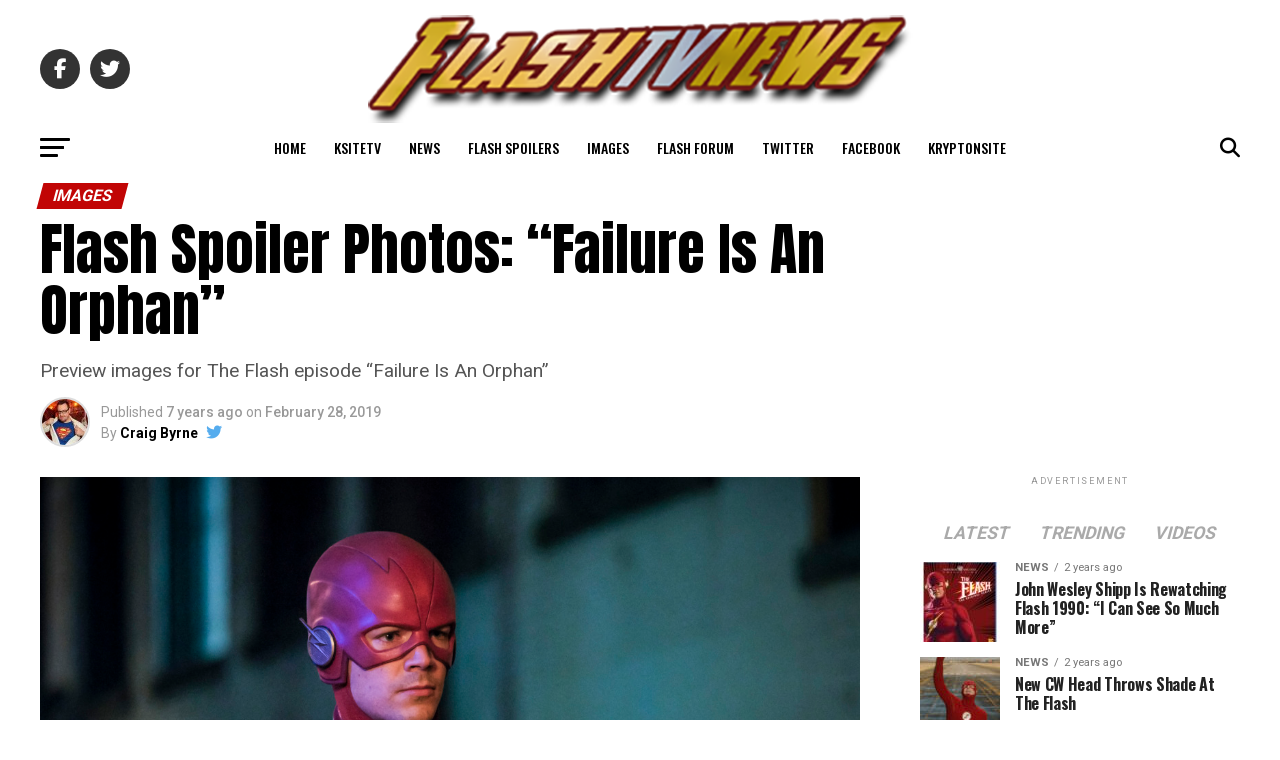

--- FILE ---
content_type: text/html; charset=UTF-8
request_url: https://flashtvnews.com/flash-spoiler-photos-failure-is-an-orphan/32417
body_size: 168584
content:
<!DOCTYPE html>
<html dir="ltr" lang="en-US" prefix="og: https://ogp.me/ns#">
<head>
<meta charset="UTF-8" >
<meta name="viewport" id="viewport" content="width=device-width, initial-scale=1.0, maximum-scale=1.0, minimum-scale=1.0, user-scalable=no" />
<link rel="pingback" href="https://flashtvnews.com/xmlrpc.php" />
<meta property="og:type" content="article" />
					<meta property="og:image" content="https://flashtvnews.com/wp-content/uploads/2019/02/FLA516b_0385b.jpg" />
		<meta name="twitter:image" content="https://flashtvnews.com/wp-content/uploads/2019/02/FLA516b_0385b.jpg" />
	<meta property="og:url" content="https://flashtvnews.com/flash-spoiler-photos-failure-is-an-orphan/32417" />
<meta property="og:title" content="Flash Spoiler Photos: &#8220;Failure Is An Orphan&#8221;" />
<meta property="og:description" content="Preview images for The Flash episode "Failure Is An Orphan"" />
<meta name="twitter:card" content="summary">
<meta name="twitter:url" content="https://flashtvnews.com/flash-spoiler-photos-failure-is-an-orphan/32417">
<meta name="twitter:title" content="Flash Spoiler Photos: &#8220;Failure Is An Orphan&#8221;">
<meta name="twitter:description" content="Preview images for The Flash episode "Failure Is An Orphan"">
<!-- Optimized with WP Meteor v3.4.1 - https://wordpress.org/plugins/wp-meteor/ --><script data-wpmeteor-nooptimize="true" >var _wpmeteor={"gdpr":true,"rdelay":2000,"preload":true,"elementor-animations":true,"elementor-pp":true,"v":"3.4.1","rest_url":"https:\/\/flashtvnews.com\/wp-json\/"};(()=>{try{new MutationObserver(function(){}),new Promise(function(){}),Object.assign({},{}),document.fonts.ready.then(function(){})}catch{s="wpmeteordisable=1",i=document.location.href,i.match(/[?&]wpmeteordisable/)||(o="",i.indexOf("?")==-1?i.indexOf("#")==-1?o=i+"?"+s:o=i.replace("#","?"+s+"#"):i.indexOf("#")==-1?o=i+"&"+s:o=i.replace("#","&"+s+"#"),document.location.href=o)}var s,i,o;})();

</script><script data-wpmeteor-nooptimize="true" >(()=>{var We=()=>Math.round(performance.now())/1e3;var g="addEventListener",de="removeEventListener",u="getAttribute",y="setAttribute",j="removeAttribute",G="hasAttribute",Gt="querySelector",V=Gt+"All",U="appendChild",Q="removeChild",pe="createElement",A="tagName",ze="getOwnPropertyDescriptor",L="prototype",H="__lookupGetter__",ue="__lookupSetter__",m="DOMContentLoaded",E="load",fe="error";var l=window,c=document,_e=c.documentElement,Ye=()=>{},q=console.error;var $e=!0,K=class{constructor(){this.known=[]}init(){let t,n,s=(r,i)=>{if($e&&r&&r.fn&&!r.__wpmeteor){let a=function(o){return c[g](m,d=>{o.call(c,r,d,"jQueryMock")}),this};this.known.push([r,r.fn.ready,r.fn.init.prototype.ready]),r.fn.ready=a,r.fn.init.prototype.ready=a,r.__wpmeteor=!0}return r};window.jQuery||window.$,Object.defineProperty(window,"jQuery",{get(){return t},set(r){t=s(r,"jQuery")}}),Object.defineProperty(window,"$",{get(){return n},set(r){n=s(r,"$")}})}unmock(){this.known.forEach(([t,n,s])=>{t.fn.ready=n,t.fn.init.prototype.ready=s}),$e=!1}};var Ee="fpo:first-interaction",me="fpo:replay-captured-events";var je="fpo:element-loaded",be="fpo:images-loaded",k="fpo:the-end";var J="click",F=window,Qe=F.addEventListener.bind(F),Ke=F.removeEventListener.bind(F),Ae="removeAttribute",ge="getAttribute",Ut="setAttribute",Te=["touchstart","touchmove","touchend","touchcancel","keydown","wheel"],Je=["mouseover","mouseout",J],Bt=["touchstart","touchend","touchcancel","mouseover","mouseout",J],N="data-wpmeteor-";var Se="dispatchEvent",Xe=e=>{let t=new MouseEvent(J,{view:e.view,bubbles:!0,cancelable:!0});return Object.defineProperty(t,"target",{writable:!1,value:e.target}),t},Ge=class{static capture(){let t=!1,n=[],s=r=>{if(r.target&&Se in r.target){if(!r.isTrusted)return;if(r.cancelable&&!Te.includes(r.type))try{r.preventDefault()}catch{}r.stopImmediatePropagation(),r.type===J?n.push(Xe(r)):Bt.includes(r.type)&&n.push(r),r.target[Ut](N+r.type,!0),t||(t=!0,F[Se](new CustomEvent(Ee)))}};F.addEventListener(me,()=>{Je.forEach(a=>Ke(a,s,{passive:!1,capture:!0})),Te.forEach(a=>Ke(a,s,{passive:!0,capture:!0}));let r;for(;r=n.shift();){var i=r.target;i[ge](N+"touchstart")&&i[ge](N+"touchend")&&!i[ge](N+J)?(i[ge](N+"touchmove")||n.push(Xe(r)),i[Ae](N+"touchstart"),i[Ae](N+"touchend")):i[Ae](N+r.type),i[Se](r)}}),Je.forEach(r=>Qe(r,s,{passive:!1,capture:!0})),Te.forEach(r=>Qe(r,s,{passive:!0,capture:!0}))}};var Ze=Ge;var X=class{constructor(){this.l=[]}emit(t,n=null){this.l[t]&&this.l[t].forEach(s=>s(n))}on(t,n){this.l[t]||=[],this.l[t].push(n)}off(t,n){this.l[t]=(this.l[t]||[]).filter(s=>s!==n)}};var w=new X;var he=c[pe]("span");he[y]("id","elementor-device-mode");he[y]("class","elementor-screen-only");var Ct=!1,et=()=>(Ct||c.body[U](he),getComputedStyle(he,":after").content.replace(/"/g,""));var tt=e=>e[u]("class")||"",rt=(e,t)=>e[y]("class",t),nt=()=>{l[g](E,function(){let e=et(),t=Math.max(_e.clientWidth||0,l.innerWidth||0),n=Math.max(_e.clientHeight||0,l.innerHeight||0),s=["_animation_"+e,"animation_"+e,"_animation","_animation","animation"];Array.from(c[V](".elementor-invisible")).forEach(r=>{let i=r.getBoundingClientRect();if(i.top+l.scrollY<=n&&i.left+l.scrollX<t)try{let o=JSON.parse(r[u]("data-settings"));if(o.trigger_source)return;let d=o._animation_delay||o.animation_delay||0,p,f;for(var a=0;a<s.length;a++)if(o[s[a]]){f=s[a],p=o[f];break}if(p){let I=tt(r),$=p==="none"?I:I+" animated "+p,Tt=setTimeout(()=>{rt(r,$.replace(/\belementor-invisible\b/,"")),s.forEach(St=>delete o[St]),r[y]("data-settings",JSON.stringify(o))},d);w.on("fi",()=>{clearTimeout(Tt),rt(r,tt(r).replace(new RegExp("\b"+p+"\b"),""))})}}catch(o){console.error(o)}})})};var st="data-in-mega_smartmenus",ot=()=>{let e=c[pe]("div");e.innerHTML='<span class="sub-arrow --wp-meteor"><i class="fa" aria-hidden="true"></i></span>';let t=e.firstChild,n=s=>{let r=[];for(;s=s.previousElementSibling;)r.push(s);return r};c[g](m,function(){Array.from(c[V](".pp-advanced-menu ul")).forEach(s=>{if(s[u](st))return;(s[u]("class")||"").match(/\bmega-menu\b/)&&s[V]("ul").forEach(a=>{a[y](st,!0)});let r=n(s),i=r.filter(a=>a).filter(a=>a[A]==="A").pop();if(i||(i=r.map(a=>Array.from(a[V]("a"))).filter(a=>a).flat().pop()),i){let a=t.cloneNode(!0);i[U](a),new MutationObserver(d=>{d.forEach(({addedNodes:p})=>{p.forEach(f=>{if(f.nodeType===1&&f[A]==="SPAN")try{i[Q](a)}catch{}})})}).observe(i,{childList:!0})}})})};var _="readystatechange",S="message";var Y="SCRIPT",h="data-wpmeteor-",b=Object.defineProperty,xe=Object.defineProperties,O="javascript/blocked",Ce=/^\s*(application|text)\/javascript|module\s*$/i,gt="requestAnimationFrame",ht="requestIdleCallback",ie="setTimeout",x=l.constructor.name+"::",ce=c.constructor.name+"::",vt=function(e,t){t=t||l;for(var n=0;n<this.length;n++)e.call(t,this[n],n,this)};"NodeList"in l&&!NodeList[L].forEach&&(NodeList[L].forEach=vt);"HTMLCollection"in l&&!HTMLCollection[L].forEach&&(HTMLCollection[L].forEach=vt);_wpmeteor["elementor-animations"]&&nt(),_wpmeteor["elementor-pp"]&&ot();var Z=[],ve=[],ee=[],ne=!1,M=[],v={},Pe=!1,Nt=0,P=c.visibilityState==="visible"?l[gt]:l[ie],yt=l[ht]||P;c[g]("visibilitychange",()=>{P=c.visibilityState==="visible"?l[gt]:l[ie],yt=l[ht]||P});var B=l[ie],Le,W=["src","type"],z=Object,te="definePropert";z[te+"y"]=(e,t,n)=>e===l&&["jQuery","onload"].indexOf(t)>=0||(e===c||e===c.body)&&["readyState","write","writeln","on"+_].indexOf(t)>=0?(["on"+_,"on"+E].indexOf(t)&&n.set&&(v["on"+_]=v["on"+_]||[],v["on"+_].push(n.set)),e):e instanceof HTMLScriptElement&&W.indexOf(t)>=0?(e[t+"Getters"]||(e[t+"Getters"]=[],e[t+"Setters"]=[],b(e,t,{set(s){e[t+"Setters"].forEach(r=>r.call(e,s))},get(){return e[t+"Getters"].slice(-1)[0]()}})),n.get&&e[t+"Getters"].push(n.get),n.set&&e[t+"Setters"].push(n.set),e):b(e,t,n);z[te+"ies"]=(e,t)=>{for(let n in t)z[te+"y"](e,n,t[n]);for(let n of Object.getOwnPropertySymbols(t))z[te+"y"](e,n,t[n]);return e};var Me=EventTarget[L][g],Lt=EventTarget[L][de],ae=Me.bind(c),Ot=Lt.bind(c),C=Me.bind(l),Dt=Lt.bind(l),wt=Document[L].createElement,le=wt.bind(c),we=c.__proto__[H]("readyState").bind(c),it="loading";b(c,"readyState",{get(){return it},set(e){return it=e}});var ct=e=>M.filter(([t,,n],s)=>{if(!(e.indexOf(t.type)<0)){n||(n=t.target);try{let r=n.constructor.name+"::"+t.type;for(let i=0;i<v[r].length;i++)if(v[r][i]){let a=r+"::"+s+"::"+i;if(!Ne[a])return!0}}catch{}}}).length,se,Ne={},oe=e=>{M.forEach(([t,n,s],r)=>{if(!(e.indexOf(t.type)<0)){s||(s=t.target);try{let i=s.constructor.name+"::"+t.type;if((v[i]||[]).length)for(let a=0;a<v[i].length;a++){let o=v[i][a];if(o){let d=i+"::"+r+"::"+a;if(!Ne[d]){Ne[d]=!0,c.readyState=n,se=i;try{Nt++,!o[L]||o[L].constructor===o?o.bind(s)(t):o(t)}catch(p){q(p,o)}se=null}}}}catch(i){q(i)}}})};ae(m,e=>{M.push([new e.constructor(m,e),we(),c])});ae(_,e=>{M.push([new e.constructor(_,e),we(),c])});C(m,e=>{M.push([new e.constructor(m,e),we(),l])});C(E,e=>{Pe=!0,M.push([new e.constructor(E,e),we(),l]),R||oe([m,_,S,E])});var _t=e=>{M.push([e,c.readyState,l])},Rt=l[H]("onmessage"),kt=l[ue]("onmessage"),xt=()=>{Dt(S,_t),(v[x+"message"]||[]).forEach(e=>{C(S,e)}),b(l,"onmessage",{get:Rt,set:kt})};C(S,_t);var bt=new K;bt.init();var Ie=()=>{!R&&!ne&&(R=!0,c.readyState="loading",P(He),P(T)),Pe||C(E,()=>{Ie()})};C(Ee,()=>{Ie()});w.on(be,()=>{Ie()});_wpmeteor.rdelay>=0&&Ze.capture();var Oe=1,at=()=>{--Oe||B(w.emit.bind(w,k))};var R=!1,T=()=>{let e=Z.shift();if(e)e[u](h+"src")?e[G]("async")?(Oe++,Ue(e,at),B(T)):Ue(e,B.bind(null,T)):(e.origtype==O&&Ue(e),B(T));else if(ve.length){for(;ve.length;)Z.push(ve.shift());B(T)}else if(ct([m,_,S]))oe([m,_,S]),B(T);else if(Pe)if(ct([E,S]))oe([E,S]),B(T);else if(Oe>1)yt(T);else if(ee.length){for(;ee.length;)Z.push(ee.shift());B(T)}else{if(l.RocketLazyLoadScripts)try{RocketLazyLoadScripts.run()}catch(t){q(t)}c.readyState="complete",xt(),bt.unmock(),R=!1,ne=!0,l[ie](at)}else R=!1},Pt=e=>{let t=le(Y),n=e.attributes;for(var s=n.length-1;s>=0;s--)n[s].name.startsWith(h)||t[y](n[s].name,n[s].value);let r=e[u](h+"type");r?t.type=r:t.type="text/javascript",(e.textContent||"").match(/^\s*class RocketLazyLoadScripts/)?t.textContent=e.textContent.replace(/^\s*class\s*RocketLazyLoadScripts/,"window.RocketLazyLoadScripts=class").replace("RocketLazyLoadScripts.run();",""):t.textContent=e.textContent;for(let i of["onload","onerror","onreadystatechange"])e[i]&&(t[i]=e[i]);return t},Ue=(e,t)=>{let n=e[u](h+"src");if(n){let s=Me.bind(e);t&&(s(E,t),s(fe,t)),e.origtype=e[u](h+"type")||"text/javascript",e.origsrc=n,(e[G]("nomodule")||e.type&&!Ce.test(e.type))&&t&&t()}else e.origtype===O?(e.origtype=e[u](h+"type")||"text/javascript",e[j]("integrity"),e.textContent=e.textContent+`
`):t&&t()},Ve=(e,t)=>{let n=(v[e]||[]).indexOf(t);if(n>=0)return v[e][n]=void 0,!0},lt=(e,t,...n)=>{if("HTMLDocument::"+m==se&&e===m&&!t.toString().match(/jQueryMock/)){w.on(k,c[g].bind(c,e,t,...n));return}if(t&&(e===m||e===_)){let s=ce+e;v[s]=v[s]||[],v[s].push(t),ne&&oe([e]);return}return ae(e,t,...n)},dt=(e,t,...n)=>{if(e===m){let s=ce+e;Ve(s,t)}return Ot(e,t,...n)};xe(c,{[g]:{get(){return lt},set(){return lt}},[de]:{get(){return dt},set(){return dt}}});var re=c.createDocumentFragment(),He=()=>{re.hasChildNodes()&&(c.head[U](re),re=c.createDocumentFragment())},pt={},ye=e=>{if(e)try{e.match(/^\/\/\w+/)&&(e=c.location.protocol+e);let t=new URL(e),n=t.origin;if(n&&!pt[n]&&c.location.host!==t.host){let s=le("link");s.rel="preconnect",s.href=n,re[U](s),pt[n]=!0,R&&P(He)}}catch{}},De={},Mt=(e,t,n,s)=>{let r=le("link");r.rel=t?"modulepre"+E:"pre"+E,r.as="script",n&&r[y]("crossorigin",n),s&&r[y]("integrity",s),r.href=e,re[U](r),De[e]=!0,R&&P(He)},Re=function(...e){let t=le(...e);if(!e||e[0].toUpperCase()!==Y||!R)return t;let n=t[y].bind(t),s=t[u].bind(t),r=t[G].bind(t),i=t[H]("attributes").bind(t),a=[];return t.getEventListeners=()=>a,W.forEach(o=>{let d=t[H](o).bind(t),p=t[ue](o).bind(t);z[te+"y"](t,o,{set(f){return o==="type"&&f&&!Ce.test(f)?t[y](o,f):((o==="src"&&f||o==="type"&&f&&t.origsrc)&&n("type",O),f?t[y](h+o,f):t[j](h+o))},get(){let f=t[u](h+o);if(o==="src")try{return new URL(f,c.location.href).href}catch{}return f}}),b(t,"orig"+o,{set(f){return p(f)},get(){return d()}})}),t[g]=function(o,d){a.push([o,d])},t[y]=function(o,d){if(W.includes(o))return o==="type"&&d&&!Ce.test(d)?n(o,d):((o==="src"&&d||o==="type"&&d&&t.origsrc)&&n("type",O),d?n(h+o,d):t[j](h+o));n(o,d)},t[u]=function(o){let d=W.indexOf(o)>=0?s(h+o):s(o);if(o==="src")try{return new URL(d,c.location.href).href}catch{}return d},t[G]=function(o){return W.indexOf(o)>=0?r(h+o):r(o)},b(t,"attributes",{get(){return[...i()].filter(d=>d.name!=="type").map(d=>({name:d.name.match(new RegExp(h))?d.name.replace(h,""):d.name,value:d.value}))}}),t};Object.defineProperty(Document[L],"createElement",{set(e){e!==Re&&(Le=e)},get(){return Le||Re}});var Be=new Set,qe=new MutationObserver(e=>{e.forEach(({removedNodes:t,addedNodes:n,target:s})=>{t.forEach(r=>{r.nodeType===1&&Y===r[A]&&"origtype"in r&&Be.delete(r)}),n.forEach(r=>{if(r.nodeType===1)if(Y===r[A]){if("origtype"in r){if(r.origtype!==O)return}else if(r[u]("type")!==O)return;"origtype"in r||W.forEach(a=>{let o=r[H](a).bind(r),d=r[ue](a).bind(r);b(r,"orig"+a,{set(p){return d(p)},get(){return o()}})});let i=r[u](h+"src");Be.has(r)&&q("Inserted twice",r),r.parentNode?(Be.add(r),(i||"").match(/\/gtm.js\?/)?(ee.push(r),ye(i)):r[G]("async")?(ee.unshift(r),ye(i)):r[G]("defer")?(ve.push(r),ye(i)):(i&&!r[G]("nomodule")&&!De[i]&&(Ye(We(),"pre preload",Z.length),Mt(i,r[u](h+"type")=="module",r[G]("crossorigin")&&r[u]("crossorigin"),r[u]("integrity"))),Z.push(r))):(r[g](E,a=>a.target.parentNode[Q](a.target)),r[g](fe,a=>a.target.parentNode[Q](a.target)),s[U](r))}else r[A]==="LINK"&&r[u]("as")==="script"&&(De[r[u]("href")]=!0)})})}),At={childList:!0,subtree:!0};qe.observe(c.documentElement,At);var It=HTMLElement[L].attachShadow;HTMLElement[L].attachShadow=function(e){let t=It.call(this,e);return e.mode==="open"&&qe.observe(t,At),t};var ut=z[ze](HTMLIFrameElement[L],"src");b(HTMLIFrameElement[L],"src",{get(){return this.dataset.fpoSrc?this.dataset.fpoSrc:ut.get.call(this)},set(e){delete this.dataset.fpoSrc,ut.set.call(this,e)}});w.on(k,()=>{(!Le||Le===Re)&&(Document[L].createElement=wt,qe.disconnect()),dispatchEvent(new CustomEvent(me)),dispatchEvent(new CustomEvent(k))});var ke=e=>{let t,n;!c.currentScript||!c.currentScript.parentNode?(t=c.body,n=t.lastChild):(n=c.currentScript,t=n.parentNode);try{let s=le("div");s.innerHTML=e,Array.from(s.childNodes).forEach(r=>{r.nodeName===Y?t.insertBefore(Pt(r),n):t.insertBefore(r,n)})}catch(s){q(s)}},ft=e=>ke(e+`
`);xe(c,{write:{get(){return ke},set(e){return ke=e}},writeln:{get(){return ft},set(e){return ft=e}}});var Et=(e,t,...n)=>{if(x+m==se&&e===m&&!t.toString().match(/jQueryMock/)){w.on(k,l[g].bind(l,e,t,...n));return}if(x+E==se&&e===E){w.on(k,l[g].bind(l,e,t,...n));return}if(t&&(e===E||e===m||e===S&&!ne)){let s=e===m?ce+e:x+e;v[s]=v[s]||[],v[s].push(t),ne&&oe([e]);return}return C(e,t,...n)},mt=(e,t,...n)=>{if(e===E){let s=e===m?ce+e:x+e;Ve(s,t)}return Dt(e,t,...n)};xe(l,{[g]:{get(){return Et},set(){return Et}},[de]:{get(){return mt},set(){return mt}}});var Fe=e=>{let t;return{get(){return t},set(n){return t&&Ve(e,n),v[e]=v[e]||[],v[e].push(n),t=n}}};C(je,e=>{let{target:t,event:n}=e.detail,s=t===l?c.body:t,r=s[u](h+"on"+n.type);s[j](h+"on"+n.type);try{let i=new Function("event",r);t===l?l[g](E,i.bind(t,n)):i.call(t,n)}catch(i){console.err(i)}});{let e=Fe(x+E);b(l,"onload",e),ae(m,()=>{b(c.body,"onload",e)})}b(c,"onreadystatechange",Fe(ce+_));b(l,"onmessage",Fe(x+S));(()=>{let e=l.innerHeight,t=l.innerWidth,n=r=>{let a={"4g":1250,"3g":2500,"2g":2500}[(navigator.connection||{}).effectiveType]||0,o=r.getBoundingClientRect(),d={top:-1*e-a,left:-1*t-a,bottom:e+a,right:t+a};return!(o.left>=d.right||o.right<=d.left||o.top>=d.bottom||o.bottom<=d.top)},s=(r=!0)=>{let i=1,a=-1,o={},d=()=>{a++,--i||l[ie](w.emit.bind(w,be),_wpmeteor.rdelay)};Array.from(c.getElementsByTagName("*")).forEach(p=>{let f,I,$;if(p[A]==="IMG"){let D=p.currentSrc||p.src;D&&!o[D]&&!D.match(/^data:/i)&&((p.loading||"").toLowerCase()!=="lazy"||n(p))&&(f=D)}else if(p[A]===Y)ye(p[u](h+"src"));else if(p[A]==="LINK"&&p[u]("as")==="script"&&["pre"+E,"modulepre"+E].indexOf(p[u]("rel"))>=0)De[p[u]("href")]=!0;else if((I=l.getComputedStyle(p))&&($=(I.backgroundImage||"").match(/^url\s*\((.*?)\)/i))&&($||[]).length){let D=$[0].slice(4,-1).replace(/"/g,"");!o[D]&&!D.match(/^data:/i)&&(f=D)}if(f){o[f]=!0;let D=new Image;r&&(i++,D[g](E,d),D[g](fe,d)),D.src=f}}),c.fonts.ready.then(()=>{d()})};_wpmeteor.rdelay===0?ae(m,s):C(E,s)})();})();
//1.0.20

</script><script  type="javascript/blocked" data-wpmeteor-type="text/javascript" >
/* <![CDATA[ */
(()=>{var e={};e.g=function(){if("object"==typeof globalThis)return globalThis;try{return this||new Function("return this")()}catch(e){if("object"==typeof window)return window}}(),function({ampUrl:n,isCustomizePreview:t,isAmpDevMode:r,noampQueryVarName:o,noampQueryVarValue:s,disabledStorageKey:i,mobileUserAgents:a,regexRegex:c}){if("undefined"==typeof sessionStorage)return;const d=new RegExp(c);if(!a.some((e=>{const n=e.match(d);return!(!n||!new RegExp(n[1],n[2]).test(navigator.userAgent))||navigator.userAgent.includes(e)})))return;e.g.addEventListener("DOMContentLoaded",(()=>{const e=document.getElementById("amp-mobile-version-switcher");if(!e)return;e.hidden=!1;const n=e.querySelector("a[href]");n&&n.addEventListener("click",(()=>{sessionStorage.removeItem(i)}))}));const g=r&&["paired-browsing-non-amp","paired-browsing-amp"].includes(window.name);if(sessionStorage.getItem(i)||t||g)return;const u=new URL(location.href),m=new URL(n);m.hash=u.hash,u.searchParams.has(o)&&s===u.searchParams.get(o)?sessionStorage.setItem(i,"1"):m.href!==u.href&&(window.stop(),location.replace(m.href))}({"ampUrl":"https:\/\/flashtvnews.com\/flash-spoiler-photos-failure-is-an-orphan\/32417?amp","noampQueryVarName":"noamp","noampQueryVarValue":"mobile","disabledStorageKey":"amp_mobile_redirect_disabled","mobileUserAgents":["Mobile","Android","Silk\/","Kindle","BlackBerry","Opera Mini","Opera Mobi"],"regexRegex":"^\\\/((?:.|\\n)+)\\\/([i]*)$","isCustomizePreview":false,"isAmpDevMode":false})})();
/* ]]> */
</script>
<title>Flash Spoiler Photos: &quot;Failure Is An Orphan&quot; | FlashTVNews</title>

		<!-- All in One SEO 4.6.5 - aioseo.com -->
		<meta name="description" content="Preview images for The Flash episode &quot;Failure Is An Orphan&quot;" />
		<meta name="robots" content="max-image-preview:large" />
		<meta name="keywords" content="flash,flash spoilers,flash season 5,flash season 5 spoilers,cicada,failure is an orphan,preview images,grant gustin" />
		<link rel="canonical" href="https://flashtvnews.com/flash-spoiler-photos-failure-is-an-orphan/32417" />
		<meta name="generator" content="All in One SEO (AIOSEO) 4.6.5" />
		<meta property="og:locale" content="en_US" />
		<meta property="og:site_name" content="FlashTVNews | Flash TV Series News" />
		<meta property="og:type" content="article" />
		<meta property="og:title" content="Flash Spoiler Photos: &quot;Failure Is An Orphan&quot; | FlashTVNews" />
		<meta property="og:description" content="Preview images for The Flash episode &quot;Failure Is An Orphan&quot;" />
		<meta property="og:url" content="https://flashtvnews.com/flash-spoiler-photos-failure-is-an-orphan/32417" />
		<meta property="article:published_time" content="2019-02-28T23:39:45+00:00" />
		<meta property="article:modified_time" content="2019-02-28T23:39:45+00:00" />
		<meta name="twitter:card" content="summary" />
		<meta name="twitter:title" content="Flash Spoiler Photos: &quot;Failure Is An Orphan&quot; | FlashTVNews" />
		<meta name="twitter:description" content="Preview images for The Flash episode &quot;Failure Is An Orphan&quot;" />
		<meta name="google" content="nositelinkssearchbox" />
		<script type="application/ld+json" class="aioseo-schema">
			{"@context":"https:\/\/schema.org","@graph":[{"@type":"Article","@id":"https:\/\/flashtvnews.com\/flash-spoiler-photos-failure-is-an-orphan\/32417#article","name":"Flash Spoiler Photos: \"Failure Is An Orphan\" | FlashTVNews","headline":"Flash Spoiler Photos: &#8220;Failure Is An Orphan&#8221;","author":{"@id":"https:\/\/flashtvnews.com\/author\/admin#author"},"publisher":{"@id":"https:\/\/flashtvnews.com\/#organization"},"image":{"@type":"ImageObject","url":"https:\/\/flashtvnews.com\/wp-content\/uploads\/2019\/02\/FLA516b_0385b.jpg","width":1200,"height":848},"datePublished":"2019-02-28T16:39:45-04:00","dateModified":"2019-02-28T16:39:45-04:00","inLanguage":"en-US","mainEntityOfPage":{"@id":"https:\/\/flashtvnews.com\/flash-spoiler-photos-failure-is-an-orphan\/32417#webpage"},"isPartOf":{"@id":"https:\/\/flashtvnews.com\/flash-spoiler-photos-failure-is-an-orphan\/32417#webpage"},"articleSection":"Images, News, Spoilers, Cicada, Failure is an Orphan, Flash, Flash Season 5, Flash Season 5 spoilers, Flash spoilers, Grant Gustin, preview images"},{"@type":"BreadcrumbList","@id":"https:\/\/flashtvnews.com\/flash-spoiler-photos-failure-is-an-orphan\/32417#breadcrumblist","itemListElement":[{"@type":"ListItem","@id":"https:\/\/flashtvnews.com\/#listItem","position":1,"name":"Home","item":"https:\/\/flashtvnews.com\/","nextItem":"https:\/\/flashtvnews.com\/flash-spoiler-photos-failure-is-an-orphan\/#listItem"},{"@type":"ListItem","@id":"https:\/\/flashtvnews.com\/flash-spoiler-photos-failure-is-an-orphan\/#listItem","position":2,"name":"Flash Spoiler Photos: \"Failure Is An Orphan\"","previousItem":"https:\/\/flashtvnews.com\/#listItem"}]},{"@type":"Organization","@id":"https:\/\/flashtvnews.com\/#organization","name":"FlashTVNews","description":"Flash TV Series News","url":"https:\/\/flashtvnews.com\/"},{"@type":"Person","@id":"https:\/\/flashtvnews.com\/author\/admin#author","url":"https:\/\/flashtvnews.com\/author\/admin","name":"Craig Byrne","image":{"@type":"ImageObject","@id":"https:\/\/flashtvnews.com\/flash-spoiler-photos-failure-is-an-orphan\/32417#authorImage","url":"https:\/\/secure.gravatar.com\/avatar\/27ce8c117a51babbe6e359a379fb0f70?s=96&d=mm&r=g","width":96,"height":96,"caption":"Craig Byrne"}},{"@type":"WebPage","@id":"https:\/\/flashtvnews.com\/flash-spoiler-photos-failure-is-an-orphan\/32417#webpage","url":"https:\/\/flashtvnews.com\/flash-spoiler-photos-failure-is-an-orphan\/32417","name":"Flash Spoiler Photos: \"Failure Is An Orphan\" | FlashTVNews","description":"Preview images for The Flash episode \"Failure Is An Orphan\"","inLanguage":"en-US","isPartOf":{"@id":"https:\/\/flashtvnews.com\/#website"},"breadcrumb":{"@id":"https:\/\/flashtvnews.com\/flash-spoiler-photos-failure-is-an-orphan\/32417#breadcrumblist"},"author":{"@id":"https:\/\/flashtvnews.com\/author\/admin#author"},"creator":{"@id":"https:\/\/flashtvnews.com\/author\/admin#author"},"image":{"@type":"ImageObject","url":"https:\/\/flashtvnews.com\/wp-content\/uploads\/2019\/02\/FLA516b_0385b.jpg","@id":"https:\/\/flashtvnews.com\/flash-spoiler-photos-failure-is-an-orphan\/32417\/#mainImage","width":1200,"height":848},"primaryImageOfPage":{"@id":"https:\/\/flashtvnews.com\/flash-spoiler-photos-failure-is-an-orphan\/32417#mainImage"},"datePublished":"2019-02-28T16:39:45-04:00","dateModified":"2019-02-28T16:39:45-04:00"},{"@type":"WebSite","@id":"https:\/\/flashtvnews.com\/#website","url":"https:\/\/flashtvnews.com\/","name":"FlashTVNews","description":"Flash TV Series News","inLanguage":"en-US","publisher":{"@id":"https:\/\/flashtvnews.com\/#organization"}}]}
		</script>
		<!-- All in One SEO -->

<link rel='dns-prefetch' href='//ajax.googleapis.com' />
<link rel='dns-prefetch' href='//fonts.googleapis.com' />
<link rel="alternate" type="application/rss+xml" title="FlashTVNews &raquo; Feed" href="https://flashtvnews.com/feed" />
<link rel="alternate" type="application/rss+xml" title="FlashTVNews &raquo; Comments Feed" href="https://flashtvnews.com/comments/feed" />
<link rel="alternate" type="application/rss+xml" title="FlashTVNews &raquo; Flash Spoiler Photos: &#8220;Failure Is An Orphan&#8221; Comments Feed" href="https://flashtvnews.com/flash-spoiler-photos-failure-is-an-orphan/32417/feed" />
<script  type="javascript/blocked" data-wpmeteor-type="text/javascript" >
/* <![CDATA[ */
window._wpemojiSettings = {"baseUrl":"https:\/\/s.w.org\/images\/core\/emoji\/15.0.3\/72x72\/","ext":".png","svgUrl":"https:\/\/s.w.org\/images\/core\/emoji\/15.0.3\/svg\/","svgExt":".svg","source":{"concatemoji":"https:\/\/flashtvnews.com\/wp-includes\/js\/wp-emoji-release.min.js?ver=6.5.7"}};
/*! This file is auto-generated */
!function(i,n){var o,s,e;function c(e){try{var t={supportTests:e,timestamp:(new Date).valueOf()};sessionStorage.setItem(o,JSON.stringify(t))}catch(e){}}function p(e,t,n){e.clearRect(0,0,e.canvas.width,e.canvas.height),e.fillText(t,0,0);var t=new Uint32Array(e.getImageData(0,0,e.canvas.width,e.canvas.height).data),r=(e.clearRect(0,0,e.canvas.width,e.canvas.height),e.fillText(n,0,0),new Uint32Array(e.getImageData(0,0,e.canvas.width,e.canvas.height).data));return t.every(function(e,t){return e===r[t]})}function u(e,t,n){switch(t){case"flag":return n(e,"\ud83c\udff3\ufe0f\u200d\u26a7\ufe0f","\ud83c\udff3\ufe0f\u200b\u26a7\ufe0f")?!1:!n(e,"\ud83c\uddfa\ud83c\uddf3","\ud83c\uddfa\u200b\ud83c\uddf3")&&!n(e,"\ud83c\udff4\udb40\udc67\udb40\udc62\udb40\udc65\udb40\udc6e\udb40\udc67\udb40\udc7f","\ud83c\udff4\u200b\udb40\udc67\u200b\udb40\udc62\u200b\udb40\udc65\u200b\udb40\udc6e\u200b\udb40\udc67\u200b\udb40\udc7f");case"emoji":return!n(e,"\ud83d\udc26\u200d\u2b1b","\ud83d\udc26\u200b\u2b1b")}return!1}function f(e,t,n){var r="undefined"!=typeof WorkerGlobalScope&&self instanceof WorkerGlobalScope?new OffscreenCanvas(300,150):i.createElement("canvas"),a=r.getContext("2d",{willReadFrequently:!0}),o=(a.textBaseline="top",a.font="600 32px Arial",{});return e.forEach(function(e){o[e]=t(a,e,n)}),o}function t(e){var t=i.createElement("script");t.src=e,t.defer=!0,i.head.appendChild(t)}"undefined"!=typeof Promise&&(o="wpEmojiSettingsSupports",s=["flag","emoji"],n.supports={everything:!0,everythingExceptFlag:!0},e=new Promise(function(e){i.addEventListener("DOMContentLoaded",e,{once:!0})}),new Promise(function(t){var n=function(){try{var e=JSON.parse(sessionStorage.getItem(o));if("object"==typeof e&&"number"==typeof e.timestamp&&(new Date).valueOf()<e.timestamp+604800&&"object"==typeof e.supportTests)return e.supportTests}catch(e){}return null}();if(!n){if("undefined"!=typeof Worker&&"undefined"!=typeof OffscreenCanvas&&"undefined"!=typeof URL&&URL.createObjectURL&&"undefined"!=typeof Blob)try{var e="postMessage("+f.toString()+"("+[JSON.stringify(s),u.toString(),p.toString()].join(",")+"));",r=new Blob([e],{type:"text/javascript"}),a=new Worker(URL.createObjectURL(r),{name:"wpTestEmojiSupports"});return void(a.onmessage=function(e){c(n=e.data),a.terminate(),t(n)})}catch(e){}c(n=f(s,u,p))}t(n)}).then(function(e){for(var t in e)n.supports[t]=e[t],n.supports.everything=n.supports.everything&&n.supports[t],"flag"!==t&&(n.supports.everythingExceptFlag=n.supports.everythingExceptFlag&&n.supports[t]);n.supports.everythingExceptFlag=n.supports.everythingExceptFlag&&!n.supports.flag,n.DOMReady=!1,n.readyCallback=function(){n.DOMReady=!0}}).then(function(){return e}).then(function(){var e;n.supports.everything||(n.readyCallback(),(e=n.source||{}).concatemoji?t(e.concatemoji):e.wpemoji&&e.twemoji&&(t(e.twemoji),t(e.wpemoji)))}))}((window,document),window._wpemojiSettings);
/* ]]> */
</script>
<style id='wp-emoji-styles-inline-css' type='text/css'>

	img.wp-smiley, img.emoji {
		display: inline !important;
		border: none !important;
		box-shadow: none !important;
		height: 1em !important;
		width: 1em !important;
		margin: 0 0.07em !important;
		vertical-align: -0.1em !important;
		background: none !important;
		padding: 0 !important;
	}
</style>
<link rel='stylesheet' id='wp-block-library-css' href='https://flashtvnews.com/wp-includes/css/dist/block-library/style.min.css?ver=6.5.7' type='text/css' media='all' />
<style id='classic-theme-styles-inline-css' type='text/css'>
/*! This file is auto-generated */
.wp-block-button__link{color:#fff;background-color:#32373c;border-radius:9999px;box-shadow:none;text-decoration:none;padding:calc(.667em + 2px) calc(1.333em + 2px);font-size:1.125em}.wp-block-file__button{background:#32373c;color:#fff;text-decoration:none}
</style>
<style id='global-styles-inline-css' type='text/css'>
body{--wp--preset--color--black: #000000;--wp--preset--color--cyan-bluish-gray: #abb8c3;--wp--preset--color--white: #ffffff;--wp--preset--color--pale-pink: #f78da7;--wp--preset--color--vivid-red: #cf2e2e;--wp--preset--color--luminous-vivid-orange: #ff6900;--wp--preset--color--luminous-vivid-amber: #fcb900;--wp--preset--color--light-green-cyan: #7bdcb5;--wp--preset--color--vivid-green-cyan: #00d084;--wp--preset--color--pale-cyan-blue: #8ed1fc;--wp--preset--color--vivid-cyan-blue: #0693e3;--wp--preset--color--vivid-purple: #9b51e0;--wp--preset--color--: #444;--wp--preset--gradient--vivid-cyan-blue-to-vivid-purple: linear-gradient(135deg,rgba(6,147,227,1) 0%,rgb(155,81,224) 100%);--wp--preset--gradient--light-green-cyan-to-vivid-green-cyan: linear-gradient(135deg,rgb(122,220,180) 0%,rgb(0,208,130) 100%);--wp--preset--gradient--luminous-vivid-amber-to-luminous-vivid-orange: linear-gradient(135deg,rgba(252,185,0,1) 0%,rgba(255,105,0,1) 100%);--wp--preset--gradient--luminous-vivid-orange-to-vivid-red: linear-gradient(135deg,rgba(255,105,0,1) 0%,rgb(207,46,46) 100%);--wp--preset--gradient--very-light-gray-to-cyan-bluish-gray: linear-gradient(135deg,rgb(238,238,238) 0%,rgb(169,184,195) 100%);--wp--preset--gradient--cool-to-warm-spectrum: linear-gradient(135deg,rgb(74,234,220) 0%,rgb(151,120,209) 20%,rgb(207,42,186) 40%,rgb(238,44,130) 60%,rgb(251,105,98) 80%,rgb(254,248,76) 100%);--wp--preset--gradient--blush-light-purple: linear-gradient(135deg,rgb(255,206,236) 0%,rgb(152,150,240) 100%);--wp--preset--gradient--blush-bordeaux: linear-gradient(135deg,rgb(254,205,165) 0%,rgb(254,45,45) 50%,rgb(107,0,62) 100%);--wp--preset--gradient--luminous-dusk: linear-gradient(135deg,rgb(255,203,112) 0%,rgb(199,81,192) 50%,rgb(65,88,208) 100%);--wp--preset--gradient--pale-ocean: linear-gradient(135deg,rgb(255,245,203) 0%,rgb(182,227,212) 50%,rgb(51,167,181) 100%);--wp--preset--gradient--electric-grass: linear-gradient(135deg,rgb(202,248,128) 0%,rgb(113,206,126) 100%);--wp--preset--gradient--midnight: linear-gradient(135deg,rgb(2,3,129) 0%,rgb(40,116,252) 100%);--wp--preset--font-size--small: 13px;--wp--preset--font-size--medium: 20px;--wp--preset--font-size--large: 36px;--wp--preset--font-size--x-large: 42px;--wp--preset--spacing--20: 0.44rem;--wp--preset--spacing--30: 0.67rem;--wp--preset--spacing--40: 1rem;--wp--preset--spacing--50: 1.5rem;--wp--preset--spacing--60: 2.25rem;--wp--preset--spacing--70: 3.38rem;--wp--preset--spacing--80: 5.06rem;--wp--preset--shadow--natural: 6px 6px 9px rgba(0, 0, 0, 0.2);--wp--preset--shadow--deep: 12px 12px 50px rgba(0, 0, 0, 0.4);--wp--preset--shadow--sharp: 6px 6px 0px rgba(0, 0, 0, 0.2);--wp--preset--shadow--outlined: 6px 6px 0px -3px rgba(255, 255, 255, 1), 6px 6px rgba(0, 0, 0, 1);--wp--preset--shadow--crisp: 6px 6px 0px rgba(0, 0, 0, 1);}:where(.is-layout-flex){gap: 0.5em;}:where(.is-layout-grid){gap: 0.5em;}body .is-layout-flex{display: flex;}body .is-layout-flex{flex-wrap: wrap;align-items: center;}body .is-layout-flex > *{margin: 0;}body .is-layout-grid{display: grid;}body .is-layout-grid > *{margin: 0;}:where(.wp-block-columns.is-layout-flex){gap: 2em;}:where(.wp-block-columns.is-layout-grid){gap: 2em;}:where(.wp-block-post-template.is-layout-flex){gap: 1.25em;}:where(.wp-block-post-template.is-layout-grid){gap: 1.25em;}.has-black-color{color: var(--wp--preset--color--black) !important;}.has-cyan-bluish-gray-color{color: var(--wp--preset--color--cyan-bluish-gray) !important;}.has-white-color{color: var(--wp--preset--color--white) !important;}.has-pale-pink-color{color: var(--wp--preset--color--pale-pink) !important;}.has-vivid-red-color{color: var(--wp--preset--color--vivid-red) !important;}.has-luminous-vivid-orange-color{color: var(--wp--preset--color--luminous-vivid-orange) !important;}.has-luminous-vivid-amber-color{color: var(--wp--preset--color--luminous-vivid-amber) !important;}.has-light-green-cyan-color{color: var(--wp--preset--color--light-green-cyan) !important;}.has-vivid-green-cyan-color{color: var(--wp--preset--color--vivid-green-cyan) !important;}.has-pale-cyan-blue-color{color: var(--wp--preset--color--pale-cyan-blue) !important;}.has-vivid-cyan-blue-color{color: var(--wp--preset--color--vivid-cyan-blue) !important;}.has-vivid-purple-color{color: var(--wp--preset--color--vivid-purple) !important;}.has-black-background-color{background-color: var(--wp--preset--color--black) !important;}.has-cyan-bluish-gray-background-color{background-color: var(--wp--preset--color--cyan-bluish-gray) !important;}.has-white-background-color{background-color: var(--wp--preset--color--white) !important;}.has-pale-pink-background-color{background-color: var(--wp--preset--color--pale-pink) !important;}.has-vivid-red-background-color{background-color: var(--wp--preset--color--vivid-red) !important;}.has-luminous-vivid-orange-background-color{background-color: var(--wp--preset--color--luminous-vivid-orange) !important;}.has-luminous-vivid-amber-background-color{background-color: var(--wp--preset--color--luminous-vivid-amber) !important;}.has-light-green-cyan-background-color{background-color: var(--wp--preset--color--light-green-cyan) !important;}.has-vivid-green-cyan-background-color{background-color: var(--wp--preset--color--vivid-green-cyan) !important;}.has-pale-cyan-blue-background-color{background-color: var(--wp--preset--color--pale-cyan-blue) !important;}.has-vivid-cyan-blue-background-color{background-color: var(--wp--preset--color--vivid-cyan-blue) !important;}.has-vivid-purple-background-color{background-color: var(--wp--preset--color--vivid-purple) !important;}.has-black-border-color{border-color: var(--wp--preset--color--black) !important;}.has-cyan-bluish-gray-border-color{border-color: var(--wp--preset--color--cyan-bluish-gray) !important;}.has-white-border-color{border-color: var(--wp--preset--color--white) !important;}.has-pale-pink-border-color{border-color: var(--wp--preset--color--pale-pink) !important;}.has-vivid-red-border-color{border-color: var(--wp--preset--color--vivid-red) !important;}.has-luminous-vivid-orange-border-color{border-color: var(--wp--preset--color--luminous-vivid-orange) !important;}.has-luminous-vivid-amber-border-color{border-color: var(--wp--preset--color--luminous-vivid-amber) !important;}.has-light-green-cyan-border-color{border-color: var(--wp--preset--color--light-green-cyan) !important;}.has-vivid-green-cyan-border-color{border-color: var(--wp--preset--color--vivid-green-cyan) !important;}.has-pale-cyan-blue-border-color{border-color: var(--wp--preset--color--pale-cyan-blue) !important;}.has-vivid-cyan-blue-border-color{border-color: var(--wp--preset--color--vivid-cyan-blue) !important;}.has-vivid-purple-border-color{border-color: var(--wp--preset--color--vivid-purple) !important;}.has-vivid-cyan-blue-to-vivid-purple-gradient-background{background: var(--wp--preset--gradient--vivid-cyan-blue-to-vivid-purple) !important;}.has-light-green-cyan-to-vivid-green-cyan-gradient-background{background: var(--wp--preset--gradient--light-green-cyan-to-vivid-green-cyan) !important;}.has-luminous-vivid-amber-to-luminous-vivid-orange-gradient-background{background: var(--wp--preset--gradient--luminous-vivid-amber-to-luminous-vivid-orange) !important;}.has-luminous-vivid-orange-to-vivid-red-gradient-background{background: var(--wp--preset--gradient--luminous-vivid-orange-to-vivid-red) !important;}.has-very-light-gray-to-cyan-bluish-gray-gradient-background{background: var(--wp--preset--gradient--very-light-gray-to-cyan-bluish-gray) !important;}.has-cool-to-warm-spectrum-gradient-background{background: var(--wp--preset--gradient--cool-to-warm-spectrum) !important;}.has-blush-light-purple-gradient-background{background: var(--wp--preset--gradient--blush-light-purple) !important;}.has-blush-bordeaux-gradient-background{background: var(--wp--preset--gradient--blush-bordeaux) !important;}.has-luminous-dusk-gradient-background{background: var(--wp--preset--gradient--luminous-dusk) !important;}.has-pale-ocean-gradient-background{background: var(--wp--preset--gradient--pale-ocean) !important;}.has-electric-grass-gradient-background{background: var(--wp--preset--gradient--electric-grass) !important;}.has-midnight-gradient-background{background: var(--wp--preset--gradient--midnight) !important;}.has-small-font-size{font-size: var(--wp--preset--font-size--small) !important;}.has-medium-font-size{font-size: var(--wp--preset--font-size--medium) !important;}.has-large-font-size{font-size: var(--wp--preset--font-size--large) !important;}.has-x-large-font-size{font-size: var(--wp--preset--font-size--x-large) !important;}
.wp-block-navigation a:where(:not(.wp-element-button)){color: inherit;}
:where(.wp-block-post-template.is-layout-flex){gap: 1.25em;}:where(.wp-block-post-template.is-layout-grid){gap: 1.25em;}
:where(.wp-block-columns.is-layout-flex){gap: 2em;}:where(.wp-block-columns.is-layout-grid){gap: 2em;}
.wp-block-pullquote{font-size: 1.5em;line-height: 1.6;}
</style>
<link rel='stylesheet' id='theiaPostSlider-css' href='https://flashtvnews.com/wp-content/plugins/theia-post-slider-premium/dist/css/font-theme.css?ver=2.6.0' type='text/css' media='all' />
<style id='theiaPostSlider-inline-css' type='text/css'>


				.theiaPostSlider_nav.fontTheme ._title,
				.theiaPostSlider_nav.fontTheme ._text {
					line-height: 48px;
				}

				.theiaPostSlider_nav.fontTheme ._button,
				.theiaPostSlider_nav.fontTheme ._button svg {
					color: #f08100;
					fill: #f08100;
				}

				.theiaPostSlider_nav.fontTheme ._button ._2 span {
					font-size: 48px;
					line-height: 48px;
				}

				.theiaPostSlider_nav.fontTheme ._button ._2 svg {
					width: 48px;
				}

				.theiaPostSlider_nav.fontTheme ._button:hover,
				.theiaPostSlider_nav.fontTheme ._button:focus,
				.theiaPostSlider_nav.fontTheme ._button:hover svg,
				.theiaPostSlider_nav.fontTheme ._button:focus svg {
					color: #ffa338;
					fill: #ffa338;
				}

				.theiaPostSlider_nav.fontTheme ._disabled,
                .theiaPostSlider_nav.fontTheme ._disabled svg {
					color: #777777 !important;
					fill: #777777 !important;
				}
			
</style>
<link rel='stylesheet' id='ql-jquery-ui-css' href='//ajax.googleapis.com/ajax/libs/jqueryui/1.12.1/themes/smoothness/jquery-ui.css?ver=6.5.7' type='text/css' media='all' />
<link rel='stylesheet' id='ngg_trigger_buttons-css' href='https://flashtvnews.com/wp-content/plugins/nextgen-gallery/static/GalleryDisplay/trigger_buttons.css?ver=3.59.3' type='text/css' media='all' />
<link rel='stylesheet' id='fancybox-0-css' href='https://flashtvnews.com/wp-content/plugins/nextgen-gallery/static/Lightbox/fancybox/jquery.fancybox-1.3.4.css?ver=3.59.3' type='text/css' media='all' />
<link rel='stylesheet' id='fontawesome_v4_shim_style-css' href='https://flashtvnews.com/wp-content/plugins/nextgen-gallery/static/FontAwesome/css/v4-shims.min.css?ver=6.5.7' type='text/css' media='all' />
<link rel='stylesheet' id='fontawesome-css' href='https://flashtvnews.com/wp-content/plugins/nextgen-gallery/static/FontAwesome/css/all.min.css?ver=6.5.7' type='text/css' media='all' />
<link rel='stylesheet' id='nextgen_basic_imagebrowser_style-css' href='https://flashtvnews.com/wp-content/plugins/nextgen-gallery/static/ImageBrowser/style.css?ver=3.59.3' type='text/css' media='all' />
<link rel='stylesheet' id='reviewer-photoswipe-css' href='https://flashtvnews.com/wp-content/plugins/reviewer/public/assets/css/photoswipe.css?ver=3.14.2' type='text/css' media='all' />
<link rel='stylesheet' id='dashicons-css' href='https://flashtvnews.com/wp-includes/css/dashicons.min.css?ver=6.5.7' type='text/css' media='all' />
<link rel='stylesheet' id='reviewer-public-css' href='https://flashtvnews.com/wp-content/plugins/reviewer/public/assets/css/reviewer-public.css?ver=3.14.2' type='text/css' media='all' />
<link rel='stylesheet' id='mvp-custom-style-css' href='https://flashtvnews.com/wp-content/themes/zox-news/style.css?ver=1740277985' type='text/css' media='all' />
<style id='mvp-custom-style-inline-css' type='text/css'>


#mvp-wallpaper {
	background: url() no-repeat 50% 0;
	}

#mvp-foot-copy a {
	color: #c10505;
	}

#mvp-content-main p a,
.mvp-post-add-main p a {
	box-shadow: inset 0 -4px 0 #c10505;
	}

#mvp-content-main p a:hover,
.mvp-post-add-main p a:hover {
	background: #c10505;
	}

a,
a:visited,
.post-info-name a,
.woocommerce .woocommerce-breadcrumb a {
	color: #c10505;
	}

#mvp-side-wrap a:hover {
	color: #c10505;
	}

.mvp-fly-top:hover,
.mvp-vid-box-wrap,
ul.mvp-soc-mob-list li.mvp-soc-mob-com {
	background: #dd9933;
	}

nav.mvp-fly-nav-menu ul li.menu-item-has-children:after,
.mvp-feat1-left-wrap span.mvp-cd-cat,
.mvp-widget-feat1-top-story span.mvp-cd-cat,
.mvp-widget-feat2-left-cont span.mvp-cd-cat,
.mvp-widget-dark-feat span.mvp-cd-cat,
.mvp-widget-dark-sub span.mvp-cd-cat,
.mvp-vid-wide-text span.mvp-cd-cat,
.mvp-feat2-top-text span.mvp-cd-cat,
.mvp-feat3-main-story span.mvp-cd-cat,
.mvp-feat3-sub-text span.mvp-cd-cat,
.mvp-feat4-main-text span.mvp-cd-cat,
.woocommerce-message:before,
.woocommerce-info:before,
.woocommerce-message:before {
	color: #dd9933;
	}

#searchform input,
.mvp-authors-name {
	border-bottom: 1px solid #dd9933;
	}

.mvp-fly-top:hover {
	border-top: 1px solid #dd9933;
	border-left: 1px solid #dd9933;
	border-bottom: 1px solid #dd9933;
	}

.woocommerce .widget_price_filter .ui-slider .ui-slider-handle,
.woocommerce #respond input#submit.alt,
.woocommerce a.button.alt,
.woocommerce button.button.alt,
.woocommerce input.button.alt,
.woocommerce #respond input#submit.alt:hover,
.woocommerce a.button.alt:hover,
.woocommerce button.button.alt:hover,
.woocommerce input.button.alt:hover {
	background-color: #dd9933;
	}

.woocommerce-error,
.woocommerce-info,
.woocommerce-message {
	border-top-color: #dd9933;
	}

ul.mvp-feat1-list-buts li.active span.mvp-feat1-list-but,
span.mvp-widget-home-title,
span.mvp-post-cat,
span.mvp-feat1-pop-head {
	background: #c10505;
	}

.woocommerce span.onsale {
	background-color: #c10505;
	}

.mvp-widget-feat2-side-more-but,
.woocommerce .star-rating span:before,
span.mvp-prev-next-label,
.mvp-cat-date-wrap .sticky {
	color: #c10505 !important;
	}

#mvp-main-nav-top,
#mvp-fly-wrap,
.mvp-soc-mob-right,
#mvp-main-nav-small-cont {
	background: #000000;
	}

#mvp-main-nav-small .mvp-fly-but-wrap span,
#mvp-main-nav-small .mvp-search-but-wrap span,
.mvp-nav-top-left .mvp-fly-but-wrap span,
#mvp-fly-wrap .mvp-fly-but-wrap span {
	background: #555555;
	}

.mvp-nav-top-right .mvp-nav-search-but,
span.mvp-fly-soc-head,
.mvp-soc-mob-right i,
#mvp-main-nav-small span.mvp-nav-search-but,
#mvp-main-nav-small .mvp-nav-menu ul li a  {
	color: #555555;
	}

#mvp-main-nav-small .mvp-nav-menu ul li.menu-item-has-children a:after {
	border-color: #555555 transparent transparent transparent;
	}

#mvp-nav-top-wrap span.mvp-nav-search-but:hover,
#mvp-main-nav-small span.mvp-nav-search-but:hover {
	color: #efe44a;
	}

#mvp-nav-top-wrap .mvp-fly-but-wrap:hover span,
#mvp-main-nav-small .mvp-fly-but-wrap:hover span,
span.mvp-woo-cart-num:hover {
	background: #efe44a;
	}

#mvp-main-nav-bot-cont {
	background: #ffffff;
	}

#mvp-nav-bot-wrap .mvp-fly-but-wrap span,
#mvp-nav-bot-wrap .mvp-search-but-wrap span {
	background: #000000;
	}

#mvp-nav-bot-wrap span.mvp-nav-search-but,
#mvp-nav-bot-wrap .mvp-nav-menu ul li a {
	color: #000000;
	}

#mvp-nav-bot-wrap .mvp-nav-menu ul li.menu-item-has-children a:after {
	border-color: #000000 transparent transparent transparent;
	}

.mvp-nav-menu ul li:hover a {
	border-bottom: 5px solid #efe44a;
	}

#mvp-nav-bot-wrap .mvp-fly-but-wrap:hover span {
	background: #efe44a;
	}

#mvp-nav-bot-wrap span.mvp-nav-search-but:hover {
	color: #efe44a;
	}

body,
.mvp-feat1-feat-text p,
.mvp-feat2-top-text p,
.mvp-feat3-main-text p,
.mvp-feat3-sub-text p,
#searchform input,
.mvp-author-info-text,
span.mvp-post-excerpt,
.mvp-nav-menu ul li ul.sub-menu li a,
nav.mvp-fly-nav-menu ul li a,
.mvp-ad-label,
span.mvp-feat-caption,
.mvp-post-tags a,
.mvp-post-tags a:visited,
span.mvp-author-box-name a,
#mvp-author-box-text p,
.mvp-post-gallery-text p,
ul.mvp-soc-mob-list li span,
#comments,
h3#reply-title,
h2.comments,
#mvp-foot-copy p,
span.mvp-fly-soc-head,
.mvp-post-tags-header,
span.mvp-prev-next-label,
span.mvp-post-add-link-but,
#mvp-comments-button a,
#mvp-comments-button span.mvp-comment-but-text,
.woocommerce ul.product_list_widget span.product-title,
.woocommerce ul.product_list_widget li a,
.woocommerce #reviews #comments ol.commentlist li .comment-text p.meta,
.woocommerce div.product p.price,
.woocommerce div.product p.price ins,
.woocommerce div.product p.price del,
.woocommerce ul.products li.product .price del,
.woocommerce ul.products li.product .price ins,
.woocommerce ul.products li.product .price,
.woocommerce #respond input#submit,
.woocommerce a.button,
.woocommerce button.button,
.woocommerce input.button,
.woocommerce .widget_price_filter .price_slider_amount .button,
.woocommerce span.onsale,
.woocommerce-review-link,
#woo-content p.woocommerce-result-count,
.woocommerce div.product .woocommerce-tabs ul.tabs li a,
a.mvp-inf-more-but,
span.mvp-cont-read-but,
span.mvp-cd-cat,
span.mvp-cd-date,
.mvp-feat4-main-text p,
span.mvp-woo-cart-num,
span.mvp-widget-home-title2,
.wp-caption,
#mvp-content-main p.wp-caption-text,
.gallery-caption,
.mvp-post-add-main p.wp-caption-text,
#bbpress-forums,
#bbpress-forums p,
.protected-post-form input,
#mvp-feat6-text p {
	font-family: 'Roboto', sans-serif;
	}

.mvp-blog-story-text p,
span.mvp-author-page-desc,
#mvp-404 p,
.mvp-widget-feat1-bot-text p,
.mvp-widget-feat2-left-text p,
.mvp-flex-story-text p,
.mvp-search-text p,
#mvp-content-main p,
.mvp-post-add-main p,
#mvp-content-main ul li,
#mvp-content-main ol li,
.rwp-summary,
.rwp-u-review__comment,
.mvp-feat5-mid-main-text p,
.mvp-feat5-small-main-text p,
#mvp-content-main .wp-block-button__link,
.wp-block-audio figcaption,
.wp-block-video figcaption,
.wp-block-embed figcaption,
.wp-block-verse pre,
pre.wp-block-verse {
	font-family: 'PT Serif', sans-serif;
	}

.mvp-nav-menu ul li a,
#mvp-foot-menu ul li a {
	font-family: 'Oswald', sans-serif;
	}


.mvp-feat1-sub-text h2,
.mvp-feat1-pop-text h2,
.mvp-feat1-list-text h2,
.mvp-widget-feat1-top-text h2,
.mvp-widget-feat1-bot-text h2,
.mvp-widget-dark-feat-text h2,
.mvp-widget-dark-sub-text h2,
.mvp-widget-feat2-left-text h2,
.mvp-widget-feat2-right-text h2,
.mvp-blog-story-text h2,
.mvp-flex-story-text h2,
.mvp-vid-wide-more-text p,
.mvp-prev-next-text p,
.mvp-related-text,
.mvp-post-more-text p,
h2.mvp-authors-latest a,
.mvp-feat2-bot-text h2,
.mvp-feat3-sub-text h2,
.mvp-feat3-main-text h2,
.mvp-feat4-main-text h2,
.mvp-feat5-text h2,
.mvp-feat5-mid-main-text h2,
.mvp-feat5-small-main-text h2,
.mvp-feat5-mid-sub-text h2,
#mvp-feat6-text h2,
.alp-related-posts-wrapper .alp-related-post .post-title {
	font-family: 'Oswald', sans-serif;
	}

.mvp-feat2-top-text h2,
.mvp-feat1-feat-text h2,
h1.mvp-post-title,
h1.mvp-post-title-wide,
.mvp-drop-nav-title h4,
#mvp-content-main blockquote p,
.mvp-post-add-main blockquote p,
#mvp-content-main p.has-large-font-size,
#mvp-404 h1,
#woo-content h1.page-title,
.woocommerce div.product .product_title,
.woocommerce ul.products li.product h3,
.alp-related-posts .current .post-title {
	font-family: 'Oswald', sans-serif;
	}

span.mvp-feat1-pop-head,
.mvp-feat1-pop-text:before,
span.mvp-feat1-list-but,
span.mvp-widget-home-title,
.mvp-widget-feat2-side-more,
span.mvp-post-cat,
span.mvp-page-head,
h1.mvp-author-top-head,
.mvp-authors-name,
#mvp-content-main h1,
#mvp-content-main h2,
#mvp-content-main h3,
#mvp-content-main h4,
#mvp-content-main h5,
#mvp-content-main h6,
.woocommerce .related h2,
.woocommerce div.product .woocommerce-tabs .panel h2,
.woocommerce div.product .product_title,
.mvp-feat5-side-list .mvp-feat1-list-img:after {
	font-family: 'Roboto', sans-serif;
	}

	

	#mvp-main-nav-top {
		background: #fff;
		padding: 15px 0 0;
		}
	#mvp-fly-wrap,
	.mvp-soc-mob-right,
	#mvp-main-nav-small-cont {
		background: #fff;
		}
	#mvp-main-nav-small .mvp-fly-but-wrap span,
	#mvp-main-nav-small .mvp-search-but-wrap span,
	.mvp-nav-top-left .mvp-fly-but-wrap span,
	#mvp-fly-wrap .mvp-fly-but-wrap span {
		background: #000;
		}
	.mvp-nav-top-right .mvp-nav-search-but,
	span.mvp-fly-soc-head,
	.mvp-soc-mob-right i,
	#mvp-main-nav-small span.mvp-nav-search-but,
	#mvp-main-nav-small .mvp-nav-menu ul li a  {
		color: #000;
		}
	#mvp-main-nav-small .mvp-nav-menu ul li.menu-item-has-children a:after {
		border-color: #000 transparent transparent transparent;
		}
	.mvp-feat1-feat-text h2,
	h1.mvp-post-title,
	.mvp-feat2-top-text h2,
	.mvp-feat3-main-text h2,
	#mvp-content-main blockquote p,
	.mvp-post-add-main blockquote p {
		font-family: 'Anton', sans-serif;
		font-weight: 400;
		letter-spacing: normal;
		}
	.mvp-feat1-feat-text h2,
	.mvp-feat2-top-text h2,
	.mvp-feat3-main-text h2 {
		line-height: 1;
		text-transform: uppercase;
		}
		

	span.mvp-nav-soc-but,
	ul.mvp-fly-soc-list li a,
	span.mvp-woo-cart-num {
		background: rgba(0,0,0,.8);
		}
	span.mvp-woo-cart-icon {
		color: rgba(0,0,0,.8);
		}
	nav.mvp-fly-nav-menu ul li,
	nav.mvp-fly-nav-menu ul li ul.sub-menu {
		border-top: 1px solid rgba(0,0,0,.1);
		}
	nav.mvp-fly-nav-menu ul li a {
		color: #000;
		}
	.mvp-drop-nav-title h4 {
		color: #000;
		}
		

	.mvp-nav-links {
		display: none;
		}
		

	.alp-advert {
		display: none;
	}
	.alp-related-posts-wrapper .alp-related-posts .current {
		margin: 0 0 10px;
	}
		

 	.read-more {
display: none;
}
		
</style>
<link rel='stylesheet' id='mvp-reset-css' href='https://flashtvnews.com/wp-content/themes/zox-news/css/reset.css?ver=1740277985' type='text/css' media='all' />
<link crossorigin="anonymous" rel='stylesheet' id='mvp-fonts-css' href='//fonts.googleapis.com/css?family=Roboto%3A300%2C400%2C700%2C900%7COswald%3A400%2C700%7CAdvent+Pro%3A700%7COpen+Sans%3A700%7CAnton%3A400Oswald%3A100%2C200%2C300%2C400%2C500%2C600%2C700%2C800%2C900%7COswald%3A100%2C200%2C300%2C400%2C500%2C600%2C700%2C800%2C900%7CRoboto%3A100%2C200%2C300%2C400%2C500%2C600%2C700%2C800%2C900%7CRoboto%3A100%2C200%2C300%2C400%2C500%2C600%2C700%2C800%2C900%7CPT+Serif%3A100%2C200%2C300%2C400%2C500%2C600%2C700%2C800%2C900%7COswald%3A100%2C200%2C300%2C400%2C500%2C600%2C700%2C800%2C900%26subset%3Dlatin%2Clatin-ext%2Ccyrillic%2Ccyrillic-ext%2Cgreek-ext%2Cgreek%2Cvietnamese' type='text/css' media='all' />
<link rel='stylesheet' id='mvp-media-queries-css' href='https://flashtvnews.com/wp-content/themes/zox-news/css/media-queries.css?ver=1740277985' type='text/css' media='all' />
<script  type="javascript/blocked" data-wpmeteor-type="text/javascript"  data-wpmeteor-src="https://flashtvnews.com/wp-includes/js/jquery/jquery.min.js?ver=3.7.1" id="jquery-core-js"></script>
<script  type="javascript/blocked" data-wpmeteor-type="text/javascript"  data-wpmeteor-src="https://flashtvnews.com/wp-includes/js/jquery/jquery-migrate.min.js?ver=3.4.1" id="jquery-migrate-js"></script>
<script  type="javascript/blocked" data-wpmeteor-type="text/javascript"  id="photocrati_ajax-js-extra">
/* <![CDATA[ */
var photocrati_ajax = {"url":"https:\/\/flashtvnews.com\/index.php?photocrati_ajax=1","rest_url":"https:\/\/flashtvnews.com\/wp-json\/","wp_home_url":"https:\/\/flashtvnews.com","wp_site_url":"https:\/\/flashtvnews.com","wp_root_url":"https:\/\/flashtvnews.com","wp_plugins_url":"https:\/\/flashtvnews.com\/wp-content\/plugins","wp_content_url":"https:\/\/flashtvnews.com\/wp-content","wp_includes_url":"https:\/\/flashtvnews.com\/wp-includes\/","ngg_param_slug":"nggallery"};
/* ]]> */
</script>
<script  type="javascript/blocked" data-wpmeteor-type="text/javascript"  data-wpmeteor-src="https://flashtvnews.com/wp-content/plugins/nextgen-gallery/static/Legacy/ajax.min.js?ver=3.59.3" id="photocrati_ajax-js"></script>
<script  type="javascript/blocked" data-wpmeteor-type="text/javascript"  data-wpmeteor-src="https://flashtvnews.com/wp-content/plugins/nextgen-gallery/static/FontAwesome/js/v4-shims.min.js?ver=5.3.1" id="fontawesome_v4_shim-js"></script>
<script  type="javascript/blocked" data-wpmeteor-type="text/javascript"  defer crossorigin="anonymous" data-auto-replace-svg="false" data-keep-original-source="false" data-search-pseudo-elements data-wpmeteor-src="https://flashtvnews.com/wp-content/plugins/nextgen-gallery/static/FontAwesome/js/all.min.js?ver=5.3.1" id="fontawesome-js"></script>
<link rel="https://api.w.org/" href="https://flashtvnews.com/wp-json/" /><link rel="alternate" type="application/json" href="https://flashtvnews.com/wp-json/wp/v2/posts/32417" /><link rel="EditURI" type="application/rsd+xml" title="RSD" href="https://flashtvnews.com/xmlrpc.php?rsd" />
<meta name="generator" content="WordPress 6.5.7" />
<link rel='shortlink' href='https://flashtvnews.com/?p=32417' />
<link rel="alternate" type="application/json+oembed" href="https://flashtvnews.com/wp-json/oembed/1.0/embed?url=https%3A%2F%2Fflashtvnews.com%2Fflash-spoiler-photos-failure-is-an-orphan%2F32417" />
<link rel="alternate" type="text/xml+oembed" href="https://flashtvnews.com/wp-json/oembed/1.0/embed?url=https%3A%2F%2Fflashtvnews.com%2Fflash-spoiler-photos-failure-is-an-orphan%2F32417&#038;format=xml" />
        <style>
            #tps_carousel_container ._button,
            #tps_carousel_container ._button svg {
                color: #f08100;
                fill: #f08100;
            }

            #tps_carousel_container ._button {
                font-size: 32px;
                line-height: 32px;
            }

            #tps_carousel_container ._button svg {
                width: 32px;
                height: 32px;
            }

            #tps_carousel_container ._button:hover,
            #tps_carousel_container ._button:focus,
            #tps_carousel_container ._button:hover svg,
            #tps_carousel_container ._button:focus svg {
                color: #ffa338;
                fill: #ffa338;
            }

            #tps_carousel_container ._disabled,
            #tps_carousel_container ._disabled svg {
                color: #777777 !important;
                fill: #777777 !important;
            }

            #tps_carousel_container ._carousel {
                margin: 0 42px;
            }

            #tps_carousel_container ._prev {
                margin-right: 10px;
            }

            #tps_carousel_container ._next {
                margin-left: 10px;
            }
        </style>
        <link rel="alternate" type="text/html" media="only screen and (max-width: 640px)" href="https://flashtvnews.com/flash-spoiler-photos-failure-is-an-orphan/32417?amp"><link rel="amphtml" href="https://flashtvnews.com/flash-spoiler-photos-failure-is-an-orphan/32417?amp"><style>#amp-mobile-version-switcher{left:0;position:absolute;width:100%;z-index:100}#amp-mobile-version-switcher>a{background-color:#444;border:0;color:#eaeaea;display:block;font-family:-apple-system,BlinkMacSystemFont,Segoe UI,Roboto,Oxygen-Sans,Ubuntu,Cantarell,Helvetica Neue,sans-serif;font-size:16px;font-weight:600;padding:15px 0;text-align:center;-webkit-text-decoration:none;text-decoration:none}#amp-mobile-version-switcher>a:active,#amp-mobile-version-switcher>a:focus,#amp-mobile-version-switcher>a:hover{-webkit-text-decoration:underline;text-decoration:underline}</style><link rel="icon" href="https://flashtvnews.com/wp-content/uploads/2020/11/cropped-flashfav-1-32x32.png" sizes="32x32" />
<link rel="icon" href="https://flashtvnews.com/wp-content/uploads/2020/11/cropped-flashfav-1-192x192.png" sizes="192x192" />
<link rel="apple-touch-icon" href="https://flashtvnews.com/wp-content/uploads/2020/11/cropped-flashfav-1-180x180.png" />
<meta name="msapplication-TileImage" content="https://flashtvnews.com/wp-content/uploads/2020/11/cropped-flashfav-1-270x270.png" />
		<style type="text/css" id="wp-custom-css">
			.read-more {
display: none;
}		</style>
		</head>
<body class="post-template-default single single-post postid-32417 single-format-standard wp-embed-responsive theiaPostSlider_body">
	<div id="mvp-fly-wrap">
	<div id="mvp-fly-menu-top" class="left relative">
		<div class="mvp-fly-top-out left relative">
			<div class="mvp-fly-top-in">
				<div id="mvp-fly-logo" class="left relative">
											<a href="https://flashtvnews.com/"><img src="http://flashtvnews.com/wp-content/uploads/2020/11/flashtvnews20030.png" alt="FlashTVNews" data-rjs="2" /></a>
									</div><!--mvp-fly-logo-->
			</div><!--mvp-fly-top-in-->
			<div class="mvp-fly-but-wrap mvp-fly-but-menu mvp-fly-but-click">
				<span></span>
				<span></span>
				<span></span>
				<span></span>
			</div><!--mvp-fly-but-wrap-->
		</div><!--mvp-fly-top-out-->
	</div><!--mvp-fly-menu-top-->
	<div id="mvp-fly-menu-wrap">
		<nav class="mvp-fly-nav-menu left relative">
			<div class="menu-header-menu-container"><ul id="menu-header-menu" class="menu"><li id="menu-item-44813" class="menu-item menu-item-type-custom menu-item-object-custom menu-item-home menu-item-44813"><a href="http://flashtvnews.com">Home</a></li>
<li id="menu-item-44794" class="menu-item menu-item-type-custom menu-item-object-custom menu-item-44794"><a href="http://www.ksitetv.com">KSiteTV</a></li>
<li id="menu-item-44801" class="menu-item menu-item-type-taxonomy menu-item-object-category current-post-ancestor current-menu-parent current-post-parent menu-item-44801"><a href="https://flashtvnews.com/category/news">News</a></li>
<li id="menu-item-45672" class="menu-item menu-item-type-post_type menu-item-object-page current-post-parent menu-item-45672"><a href="https://flashtvnews.com/flash-spoilers">Flash Spoilers</a></li>
<li id="menu-item-44802" class="menu-item menu-item-type-taxonomy menu-item-object-category current-post-ancestor current-menu-parent current-post-parent menu-item-44802"><a href="https://flashtvnews.com/category/images">Images</a></li>
<li id="menu-item-44803" class="menu-item menu-item-type-custom menu-item-object-custom menu-item-44803"><a href="http://www.ksitetv.com/forums/forumdisplay.php?1051-The-Flash-CW-Arrow-Spin-Off-Series">Flash Forum</a></li>
<li id="menu-item-44804" class="menu-item menu-item-type-custom menu-item-object-custom menu-item-44804"><a href="http://twitter.com/FlashTVNews">Twitter</a></li>
<li id="menu-item-44828" class="menu-item menu-item-type-custom menu-item-object-custom menu-item-44828"><a href="https://facebook.com/FlashTVNews">Facebook</a></li>
<li id="menu-item-44829" class="menu-item menu-item-type-custom menu-item-object-custom menu-item-44829"><a href="http://kryptonsite.com">KryptonSite</a></li>
</ul></div>		</nav>
	</div><!--mvp-fly-menu-wrap-->
	<div id="mvp-fly-soc-wrap">
		<span class="mvp-fly-soc-head">Connect with us</span>
		<ul class="mvp-fly-soc-list left relative">
							<li><a href="http://facebook.com/FlashTVNews" target="_blank" class="fa fa-facebook fa-2"></a></li>
										<li><a href="http://twitter.com/FlashTVNews" target="_blank" class="fa fa-twitter fa-2"></a></li>
																							</ul>
	</div><!--mvp-fly-soc-wrap-->
</div><!--mvp-fly-wrap-->	<div id="mvp-site" class="left relative">
		<div id="mvp-search-wrap">
			<div id="mvp-search-box">
				<form method="get" id="searchform" action="https://flashtvnews.com/">
	<input type="text" name="s" id="s" value="Search" onfocus='if (this.value == "Search") { this.value = ""; }' onblur='if (this.value == "") { this.value = "Search"; }' />
	<input type="hidden" id="searchsubmit" value="Search" />
</form>			</div><!--mvp-search-box-->
			<div class="mvp-search-but-wrap mvp-search-click">
				<span></span>
				<span></span>
			</div><!--mvp-search-but-wrap-->
		</div><!--mvp-search-wrap-->
				<div id="mvp-site-wall" class="left relative">
											<div id="mvp-leader-wrap">
					<script  type="javascript/blocked" data-wpmeteor-type="text/javascript"  async data-wpmeteor-src="https://pagead2.googlesyndication.com/pagead/js/adsbygoogle.js"></script>
<!-- Flash Leaderboard -->
<ins class="adsbygoogle"
     style="display:block"
     data-ad-client="ca-pub-6670404987282071"
     data-ad-slot="5989886214"
     data-ad-format="auto"
     data-full-width-responsive="true"></ins>
<script  type="javascript/blocked" data-wpmeteor-type="text/javascript" >
     (adsbygoogle = window.adsbygoogle || []).push({});
</script>				</div><!--mvp-leader-wrap-->
										<div id="mvp-site-main" class="left relative">
			<header id="mvp-main-head-wrap" class="left relative">
									<nav id="mvp-main-nav-wrap" class="left relative">
						<div id="mvp-main-nav-top" class="left relative">
							<div class="mvp-main-box">
								<div id="mvp-nav-top-wrap" class="left relative">
									<div class="mvp-nav-top-right-out left relative">
										<div class="mvp-nav-top-right-in">
											<div class="mvp-nav-top-cont left relative">
												<div class="mvp-nav-top-left-out relative">
													<div class="mvp-nav-top-left">
														<div class="mvp-nav-soc-wrap">
																															<a href="http://facebook.com/FlashTVNews" target="_blank"><span class="mvp-nav-soc-but fa fa-facebook fa-2"></span></a>
																																														<a href="http://twitter.com/FlashTVNews" target="_blank"><span class="mvp-nav-soc-but fa fa-twitter fa-2"></span></a>
																																																											</div><!--mvp-nav-soc-wrap-->
														<div class="mvp-fly-but-wrap mvp-fly-but-click left relative">
															<span></span>
															<span></span>
															<span></span>
															<span></span>
														</div><!--mvp-fly-but-wrap-->
													</div><!--mvp-nav-top-left-->
													<div class="mvp-nav-top-left-in">
														<div class="mvp-nav-top-mid left relative" itemscope itemtype="http://schema.org/Organization">
																															<a class="mvp-nav-logo-reg" itemprop="url" href="https://flashtvnews.com/"><img itemprop="logo" src="http://flashtvnews.com/wp-content/uploads/2020/11/flashtvnewslogo.png" alt="FlashTVNews" data-rjs="2" /></a>
																																														<a class="mvp-nav-logo-small" href="https://flashtvnews.com/"><img src="http://flashtvnews.com/wp-content/uploads/2020/11/flashtvnews20030.png" alt="FlashTVNews" data-rjs="2" /></a>
																																														<h2 class="mvp-logo-title">FlashTVNews</h2>
																																														<div class="mvp-drop-nav-title left">
																	<h4>Flash Spoiler Photos: &#8220;Failure Is An Orphan&#8221;</h4>
																</div><!--mvp-drop-nav-title-->
																													</div><!--mvp-nav-top-mid-->
													</div><!--mvp-nav-top-left-in-->
												</div><!--mvp-nav-top-left-out-->
											</div><!--mvp-nav-top-cont-->
										</div><!--mvp-nav-top-right-in-->
										<div class="mvp-nav-top-right">
																						<span class="mvp-nav-search-but fa fa-search fa-2 mvp-search-click"></span>
										</div><!--mvp-nav-top-right-->
									</div><!--mvp-nav-top-right-out-->
								</div><!--mvp-nav-top-wrap-->
							</div><!--mvp-main-box-->
						</div><!--mvp-main-nav-top-->
						<div id="mvp-main-nav-bot" class="left relative">
							<div id="mvp-main-nav-bot-cont" class="left">
								<div class="mvp-main-box">
									<div id="mvp-nav-bot-wrap" class="left">
										<div class="mvp-nav-bot-right-out left">
											<div class="mvp-nav-bot-right-in">
												<div class="mvp-nav-bot-cont left">
													<div class="mvp-nav-bot-left-out">
														<div class="mvp-nav-bot-left left relative">
															<div class="mvp-fly-but-wrap mvp-fly-but-click left relative">
																<span></span>
																<span></span>
																<span></span>
																<span></span>
															</div><!--mvp-fly-but-wrap-->
														</div><!--mvp-nav-bot-left-->
														<div class="mvp-nav-bot-left-in">
															<div class="mvp-nav-menu left">
																<div class="menu-header-menu-container"><ul id="menu-header-menu-1" class="menu"><li class="menu-item menu-item-type-custom menu-item-object-custom menu-item-home menu-item-44813"><a href="http://flashtvnews.com">Home</a></li>
<li class="menu-item menu-item-type-custom menu-item-object-custom menu-item-44794"><a href="http://www.ksitetv.com">KSiteTV</a></li>
<li class="menu-item menu-item-type-taxonomy menu-item-object-category current-post-ancestor current-menu-parent current-post-parent menu-item-44801 mvp-mega-dropdown"><a href="https://flashtvnews.com/category/news">News</a><div class="mvp-mega-dropdown"><div class="mvp-main-box"><ul class="mvp-mega-list"><li><a href="https://flashtvnews.com/john-wesley-shipp-is-rewatching-flash-1990-i-can-see-so-much-more/46334"><div class="mvp-mega-img"><img width="400" height="240" src="https://flashtvnews.com/wp-content/uploads/2024/04/flashclassicbluray-400x240.jpeg" class="attachment-mvp-mid-thumb size-mvp-mid-thumb wp-post-image" alt="" decoding="async" loading="lazy" srcset="https://flashtvnews.com/wp-content/uploads/2024/04/flashclassicbluray-400x240.jpeg 400w, https://flashtvnews.com/wp-content/uploads/2024/04/flashclassicbluray-1000x600.jpeg 1000w, https://flashtvnews.com/wp-content/uploads/2024/04/flashclassicbluray-590x354.jpeg 590w" sizes="(max-width: 400px) 100vw, 400px" /></div><p>John Wesley Shipp Is Rewatching Flash 1990: &#8220;I Can See So Much More&#8221;</p></a></li><li><a href="https://flashtvnews.com/new-cw-head-throws-shade-at-the-flash/46329"><div class="mvp-mega-img"><img width="400" height="240" src="https://flashtvnews.com/wp-content/uploads/2023/05/Screen-Shot-2023-05-24-at-4.29.27-PM-400x240.jpg" class="attachment-mvp-mid-thumb size-mvp-mid-thumb wp-post-image" alt="" decoding="async" loading="lazy" srcset="https://flashtvnews.com/wp-content/uploads/2023/05/Screen-Shot-2023-05-24-at-4.29.27-PM-400x240.jpg 400w, https://flashtvnews.com/wp-content/uploads/2023/05/Screen-Shot-2023-05-24-at-4.29.27-PM-1000x600.jpg 1000w, https://flashtvnews.com/wp-content/uploads/2023/05/Screen-Shot-2023-05-24-at-4.29.27-PM-590x354.jpg 590w" sizes="(max-width: 400px) 100vw, 400px" /></div><p>New CW Head Throws Shade At The Flash</p></a></li><li><a href="https://flashtvnews.com/flash-cast-member-returns-for-the-superman-lois-finale/46325"><div class="mvp-mega-img"><img width="360" height="240" src="https://flashtvnews.com/wp-content/uploads/2016/04/FLA220b_0168b.jpg" class="attachment-mvp-mid-thumb size-mvp-mid-thumb wp-post-image" alt="" decoding="async" loading="lazy" srcset="https://flashtvnews.com/wp-content/uploads/2016/04/FLA220b_0168b.jpg 800w, https://flashtvnews.com/wp-content/uploads/2016/04/FLA220b_0168b-300x200.jpg 300w, https://flashtvnews.com/wp-content/uploads/2016/04/FLA220b_0168b-768x512.jpg 768w" sizes="(max-width: 360px) 100vw, 360px" /></div><p>Flash Cast Member Returns for the Superman &#038; Lois Finale</p></a></li><li><a href="https://flashtvnews.com/flash-missing-vanishes-in-crisis-april-25-2024/46316"><div class="mvp-mega-img"><img width="400" height="240" src="https://flashtvnews.com/wp-content/uploads/2024/04/flashvanish-400x240.jpeg" class="attachment-mvp-mid-thumb size-mvp-mid-thumb wp-post-image" alt="" decoding="async" loading="lazy" /></div><p>Flash Missing: Vanishes In Crisis, April 25, 2024</p></a></li><li><a href="https://flashtvnews.com/the-john-wesley-shipp-flash-1990-series-blu-ray-release-announced/46313"><div class="mvp-mega-img"><img width="400" height="240" src="https://flashtvnews.com/wp-content/uploads/2024/04/flashclassicbluray-400x240.jpeg" class="attachment-mvp-mid-thumb size-mvp-mid-thumb wp-post-image" alt="" decoding="async" loading="lazy" srcset="https://flashtvnews.com/wp-content/uploads/2024/04/flashclassicbluray-400x240.jpeg 400w, https://flashtvnews.com/wp-content/uploads/2024/04/flashclassicbluray-1000x600.jpeg 1000w, https://flashtvnews.com/wp-content/uploads/2024/04/flashclassicbluray-590x354.jpeg 590w" sizes="(max-width: 400px) 100vw, 400px" /></div><p>The John Wesley Shipp Flash 1990 Series Blu-ray Pre-Orders Now Up!</p></a></li></ul></div></div></li>
<li class="menu-item menu-item-type-post_type menu-item-object-page current-post-parent menu-item-45672"><a href="https://flashtvnews.com/flash-spoilers">Flash Spoilers</a></li>
<li class="menu-item menu-item-type-taxonomy menu-item-object-category current-post-ancestor current-menu-parent current-post-parent menu-item-44802 mvp-mega-dropdown"><a href="https://flashtvnews.com/category/images">Images</a><div class="mvp-mega-dropdown"><div class="mvp-main-box"><ul class="mvp-mega-list"><li><a href="https://flashtvnews.com/flash-series-finale-photos-are-here/46235"><div class="mvp-mega-img"><img width="400" height="240" src="https://flashtvnews.com/wp-content/uploads/2023/05/FLA913i_0078r-400x240.jpg" class="attachment-mvp-mid-thumb size-mvp-mid-thumb wp-post-image" alt="" decoding="async" loading="lazy" srcset="https://flashtvnews.com/wp-content/uploads/2023/05/FLA913i_0078r-400x240.jpg 400w, https://flashtvnews.com/wp-content/uploads/2023/05/FLA913i_0078r-1000x600.jpg 1000w, https://flashtvnews.com/wp-content/uploads/2023/05/FLA913i_0078r-590x354.jpg 590w" sizes="(max-width: 400px) 100vw, 400px" /></div><p>Flash Series Finale Photos Are Here!</p></a></li><li><a href="https://flashtvnews.com/the-flash-a-new-world-part-three-photo-released/46226"><div class="mvp-mega-img"><img width="400" height="240" src="https://flashtvnews.com/wp-content/uploads/2023/05/FLA912a_0140r-400x240.jpg" class="attachment-mvp-mid-thumb size-mvp-mid-thumb wp-post-image" alt="" decoding="async" loading="lazy" srcset="https://flashtvnews.com/wp-content/uploads/2023/05/FLA912a_0140r-400x240.jpg 400w, https://flashtvnews.com/wp-content/uploads/2023/05/FLA912a_0140r-1000x600.jpg 1000w, https://flashtvnews.com/wp-content/uploads/2023/05/FLA912a_0140r-590x354.jpg 590w" sizes="(max-width: 400px) 100vw, 400px" /></div><p>The Flash &#8220;A New World, Part Three&#8221; Photo Released</p></a></li><li><a href="https://flashtvnews.com/flash-a-new-world-part-two-photos-released/46217"><div class="mvp-mega-img"><img width="400" height="240" src="https://flashtvnews.com/wp-content/uploads/2023/05/FLA911fg_0016r-400x240.jpg" class="attachment-mvp-mid-thumb size-mvp-mid-thumb wp-post-image" alt="" decoding="async" loading="lazy" srcset="https://flashtvnews.com/wp-content/uploads/2023/05/FLA911fg_0016r-400x240.jpg 400w, https://flashtvnews.com/wp-content/uploads/2023/05/FLA911fg_0016r-590x354.jpg 590w" sizes="(max-width: 400px) 100vw, 400px" /></div><p>Flash &#8220;A New World, Part Two&#8221; Photos Released</p></a></li><li><a href="https://flashtvnews.com/better-late-than-never-flash-a-new-world-part-one-photos/46204"><div class="mvp-mega-img"><img width="400" height="240" src="https://flashtvnews.com/wp-content/uploads/2023/05/FAL910fg_0018r-400x240.jpg" class="attachment-mvp-mid-thumb size-mvp-mid-thumb wp-post-image" alt="" decoding="async" loading="lazy" srcset="https://flashtvnews.com/wp-content/uploads/2023/05/FAL910fg_0018r-400x240.jpg 400w, https://flashtvnews.com/wp-content/uploads/2023/05/FAL910fg_0018r-590x354.jpg 590w" sizes="(max-width: 400px) 100vw, 400px" /></div><p>Better Late Than Never: Flash &#8220;A New World, Part One&#8221; Photos</p></a></li><li><a href="https://flashtvnews.com/flash-preview-images-green-arrow-wally-west-return/46170"><div class="mvp-mega-img"><img width="400" height="240" src="https://flashtvnews.com/wp-content/uploads/2023/04/FLA909b_0185r-400x240.jpg" class="attachment-mvp-mid-thumb size-mvp-mid-thumb wp-post-image" alt="" decoding="async" loading="lazy" srcset="https://flashtvnews.com/wp-content/uploads/2023/04/FLA909b_0185r-400x240.jpg 400w, https://flashtvnews.com/wp-content/uploads/2023/04/FLA909b_0185r-1000x600.jpg 1000w, https://flashtvnews.com/wp-content/uploads/2023/04/FLA909b_0185r-590x354.jpg 590w" sizes="(max-width: 400px) 100vw, 400px" /></div><p>Flash Preview Images: Green Arrow &#038; Wally West Return!</p></a></li></ul></div></div></li>
<li class="menu-item menu-item-type-custom menu-item-object-custom menu-item-44803"><a href="http://www.ksitetv.com/forums/forumdisplay.php?1051-The-Flash-CW-Arrow-Spin-Off-Series">Flash Forum</a></li>
<li class="menu-item menu-item-type-custom menu-item-object-custom menu-item-44804"><a href="http://twitter.com/FlashTVNews">Twitter</a></li>
<li class="menu-item menu-item-type-custom menu-item-object-custom menu-item-44828"><a href="https://facebook.com/FlashTVNews">Facebook</a></li>
<li class="menu-item menu-item-type-custom menu-item-object-custom menu-item-44829"><a href="http://kryptonsite.com">KryptonSite</a></li>
</ul></div>															</div><!--mvp-nav-menu-->
														</div><!--mvp-nav-bot-left-in-->
													</div><!--mvp-nav-bot-left-out-->
												</div><!--mvp-nav-bot-cont-->
											</div><!--mvp-nav-bot-right-in-->
											<div class="mvp-nav-bot-right left relative">
												<span class="mvp-nav-search-but fa fa-search fa-2 mvp-search-click"></span>
											</div><!--mvp-nav-bot-right-->
										</div><!--mvp-nav-bot-right-out-->
									</div><!--mvp-nav-bot-wrap-->
								</div><!--mvp-main-nav-bot-cont-->
							</div><!--mvp-main-box-->
						</div><!--mvp-main-nav-bot-->
					</nav><!--mvp-main-nav-wrap-->
							</header><!--mvp-main-head-wrap-->
			<div id="mvp-main-body-wrap" class="left relative">	<article id="mvp-article-wrap" itemscope itemtype="http://schema.org/NewsArticle">
			<meta itemscope itemprop="mainEntityOfPage"  itemType="https://schema.org/WebPage" itemid="https://flashtvnews.com/flash-spoiler-photos-failure-is-an-orphan/32417"/>
						<div id="mvp-article-cont" class="left relative">
			<div class="mvp-main-box">
				<div id="mvp-post-main" class="left relative">
										<header id="mvp-post-head" class="left relative">
						<h3 class="mvp-post-cat left relative"><a class="mvp-post-cat-link" href="https://flashtvnews.com/category/images"><span class="mvp-post-cat left">Images</span></a></h3>
						<h1 class="mvp-post-title left entry-title" itemprop="headline">Flash Spoiler Photos: &#8220;Failure Is An Orphan&#8221;</h1>
													<span class="mvp-post-excerpt left"><p>Preview images for The Flash episode &#8220;Failure Is An Orphan&#8221;</p>
</span>
																			<div class="mvp-author-info-wrap left relative">
								<div class="mvp-author-info-thumb left relative">
									<img alt='' src='https://secure.gravatar.com/avatar/27ce8c117a51babbe6e359a379fb0f70?s=46&#038;d=mm&#038;r=g' srcset='https://secure.gravatar.com/avatar/27ce8c117a51babbe6e359a379fb0f70?s=92&#038;d=mm&#038;r=g 2x' class='avatar avatar-46 photo' height='46' width='46' decoding='async'/>								</div><!--mvp-author-info-thumb-->
								<div class="mvp-author-info-text left relative">
									<div class="mvp-author-info-date left relative">
										<p>Published</p> <span class="mvp-post-date">7 years ago</span> <p>on</p> <span class="mvp-post-date updated"><time class="post-date updated" itemprop="datePublished" datetime="2019-02-28">February 28, 2019</time></span>
										<meta itemprop="dateModified" content="2019-02-28 4:39 pm"/>
									</div><!--mvp-author-info-date-->
									<div class="mvp-author-info-name left relative" itemprop="author" itemscope itemtype="https://schema.org/Person">
										<p>By</p> <span class="author-name vcard fn author" itemprop="name"><a href="https://flashtvnews.com/author/admin" title="Posts by Craig Byrne" rel="author">Craig Byrne</a></span> <a href="FlashTVNews" class="mvp-twit-but" target="_blank"><span class="mvp-author-info-twit-but"><i class="fa fa-twitter fa-2"></i></span></a>									</div><!--mvp-author-info-name-->
								</div><!--mvp-author-info-text-->
							</div><!--mvp-author-info-wrap-->
											</header>
										<div class="mvp-post-main-out left relative">
						<div class="mvp-post-main-in">
							<div id="mvp-post-content" class="left relative">
																																																														<div id="mvp-post-feat-img" class="left relative mvp-post-feat-img-wide2" itemprop="image" itemscope itemtype="https://schema.org/ImageObject">
												<img width="1200" height="848" src="https://flashtvnews.com/wp-content/uploads/2019/02/FLA516b_0385b.jpg" class="attachment- size- wp-post-image" alt="" decoding="async" fetchpriority="high" srcset="https://flashtvnews.com/wp-content/uploads/2019/02/FLA516b_0385b.jpg 1200w, https://flashtvnews.com/wp-content/uploads/2019/02/FLA516b_0385b-300x212.jpg 300w, https://flashtvnews.com/wp-content/uploads/2019/02/FLA516b_0385b-768x543.jpg 768w, https://flashtvnews.com/wp-content/uploads/2019/02/FLA516b_0385b-1024x724.jpg 1024w" sizes="(max-width: 1200px) 100vw, 1200px" />																								<meta itemprop="url" content="https://flashtvnews.com/wp-content/uploads/2019/02/FLA516b_0385b.jpg">
												<meta itemprop="width" content="849">
												<meta itemprop="height" content="600">
											</div><!--mvp-post-feat-img-->
																																																														<div id="mvp-content-wrap" class="left relative">
									<div class="mvp-post-soc-out right relative">
																																		<div class="mvp-post-soc-wrap left relative">
		<ul class="mvp-post-soc-list left relative">
			<a href="#" onclick="window.open('http://www.facebook.com/sharer.php?u=https://flashtvnews.com/flash-spoiler-photos-failure-is-an-orphan/32417&amp;t=Flash Spoiler Photos: &#8220;Failure Is An Orphan&#8221;', 'facebookShare', 'width=626,height=436'); return false;" title="Share on Facebook">
			<li class="mvp-post-soc-fb">
				<i class="fa fa-2 fa-facebook" aria-hidden="true"></i>
			</li>
			</a>
			<a href="#" onclick="window.open('http://twitter.com/share?text=Flash Spoiler Photos: &#8220;Failure Is An Orphan&#8221; -&amp;url=https://flashtvnews.com/flash-spoiler-photos-failure-is-an-orphan/32417', 'twitterShare', 'width=626,height=436'); return false;" title="Tweet This Post">
			<li class="mvp-post-soc-twit">
				<i class="fa fa-2 fa-twitter" aria-hidden="true"></i>
			</li>
			</a>
			<a href="#" onclick="window.open('http://pinterest.com/pin/create/button/?url=https://flashtvnews.com/flash-spoiler-photos-failure-is-an-orphan/32417&amp;media=https://flashtvnews.com/wp-content/uploads/2019/02/FLA516b_0385b.jpg&amp;description=Flash Spoiler Photos: &#8220;Failure Is An Orphan&#8221;', 'pinterestShare', 'width=750,height=350'); return false;" title="Pin This Post">
			<li class="mvp-post-soc-pin">
				<i class="fa fa-2 fa-pinterest-p" aria-hidden="true"></i>
			</li>
			</a>
			<a href="mailto:?subject=Flash Spoiler Photos: &#8220;Failure Is An Orphan&#8221;&amp;BODY=I found this article interesting and thought of sharing it with you. Check it out: https://flashtvnews.com/flash-spoiler-photos-failure-is-an-orphan/32417">
			<li class="mvp-post-soc-email">
				<i class="fa fa-2 fa-envelope" aria-hidden="true"></i>
			</li>
			</a>
												<a href="https://flashtvnews.com/flash-spoiler-photos-failure-is-an-orphan/32417#respond">
					<li class="mvp-post-soc-com mvp-com-click">
						<i class="fa fa-2 fa-commenting" aria-hidden="true"></i>
					</li>
					</a>
									</ul>
	</div><!--mvp-post-soc-wrap-->
	<div id="mvp-soc-mob-wrap">
		<div class="mvp-soc-mob-out left relative">
			<div class="mvp-soc-mob-in">
				<div class="mvp-soc-mob-left left relative">
					<ul class="mvp-soc-mob-list left relative">
						<a href="#" onclick="window.open('http://www.facebook.com/sharer.php?u=https://flashtvnews.com/flash-spoiler-photos-failure-is-an-orphan/32417&amp;t=Flash Spoiler Photos: &#8220;Failure Is An Orphan&#8221;', 'facebookShare', 'width=626,height=436'); return false;" title="Share on Facebook">
						<li class="mvp-soc-mob-fb">
							<i class="fa fa-facebook" aria-hidden="true"></i><span class="mvp-soc-mob-fb">Share</span>
						</li>
						</a>
						<a href="#" onclick="window.open('http://twitter.com/share?text=Flash Spoiler Photos: &#8220;Failure Is An Orphan&#8221; -&amp;url=https://flashtvnews.com/flash-spoiler-photos-failure-is-an-orphan/32417', 'twitterShare', 'width=626,height=436'); return false;" title="Tweet This Post">
						<li class="mvp-soc-mob-twit">
							<i class="fa fa-twitter" aria-hidden="true"></i><span class="mvp-soc-mob-fb">Tweet</span>
						</li>
						</a>
						<a href="#" onclick="window.open('http://pinterest.com/pin/create/button/?url=https://flashtvnews.com/flash-spoiler-photos-failure-is-an-orphan/32417&amp;media=https://flashtvnews.com/wp-content/uploads/2019/02/FLA516b_0385b.jpg&amp;description=Flash Spoiler Photos: &#8220;Failure Is An Orphan&#8221;', 'pinterestShare', 'width=750,height=350'); return false;" title="Pin This Post">
						<li class="mvp-soc-mob-pin">
							<i class="fa fa-pinterest-p" aria-hidden="true"></i>
						</li>
						</a>
						<a href="whatsapp://send?text=Flash Spoiler Photos: &#8220;Failure Is An Orphan&#8221; https://flashtvnews.com/flash-spoiler-photos-failure-is-an-orphan/32417"><div class="whatsapp-share"><span class="whatsapp-but1">
						<li class="mvp-soc-mob-what">
							<i class="fa fa-whatsapp" aria-hidden="true"></i>
						</li>
						</a>
						<a href="mailto:?subject=Flash Spoiler Photos: &#8220;Failure Is An Orphan&#8221;&amp;BODY=I found this article interesting and thought of sharing it with you. Check it out: https://flashtvnews.com/flash-spoiler-photos-failure-is-an-orphan/32417">
						<li class="mvp-soc-mob-email">
							<i class="fa fa-envelope-o" aria-hidden="true"></i>
						</li>
						</a>
																					<a href="https://flashtvnews.com/flash-spoiler-photos-failure-is-an-orphan/32417#respond">
								<li class="mvp-soc-mob-com mvp-com-click">
									<i class="fa fa-comment-o" aria-hidden="true"></i>
								</li>
								</a>
																		</ul>
				</div><!--mvp-soc-mob-left-->
			</div><!--mvp-soc-mob-in-->
			<div class="mvp-soc-mob-right left relative">
				<i class="fa fa-ellipsis-h" aria-hidden="true"></i>
			</div><!--mvp-soc-mob-right-->
		</div><!--mvp-soc-mob-out-->
	</div><!--mvp-soc-mob-wrap-->
																															<div class="mvp-post-soc-in">
											<div id="mvp-content-body" class="left relative">
												<div id="mvp-content-body-top" class="left relative">
																																							<div id="mvp-content-main" class="left relative">
														<div id="tps_slideContainer_32417" class="theiaPostSlider_slides"><div class="theiaPostSlider_preloadedSlide">

<p><img decoding="async" class="alignleft size-medium wp-image-32438" src="http://flashtvnews.com/wp-content/uploads/2019/02/FLA516b_0385b-300x212.jpg" alt="" width="300" height="212" srcset="https://flashtvnews.com/wp-content/uploads/2019/02/FLA516b_0385b-300x212.jpg 300w, https://flashtvnews.com/wp-content/uploads/2019/02/FLA516b_0385b-768x543.jpg 768w, https://flashtvnews.com/wp-content/uploads/2019/02/FLA516b_0385b-1024x724.jpg 1024w, https://flashtvnews.com/wp-content/uploads/2019/02/FLA516b_0385b.jpg 1200w" sizes="(max-width: 300px) 100vw, 300px" />The CW has now released some official promotional images for the March 12 episode of <a href="http://flashtvnews.com"><em>The Flash</em></a> which is called<strong> &#8220;Failure Is An Orphan.&#8221;</strong></p>
<p>You can see the photos below, but first, a description:</p>
<p><em>THE META-CURE IS READY TO USE ON CICADA &#8212; With the meta-human cure ready to use, Barry (Grant Gustin) and Team Flash must figure out a way to subdue Cicada (Chris Klein) long enough to take it. Killer Frost (Danielle Panabaker) steps in to help with the plan. Meanwhile, Joe (Jesse L. Martin) eases back into work, and Nora (Jessica Parker Kennedy) isn&#8217;t happy about the way her dad plans to stop Cicada. Viet Nguyen directed the episode written by Zack Stentz (#516). Original airdate 3/12/2019.</em></p>
<p><em>The Flash</em> airs Tuesdays at 8PM ET/PT on The CW.</p>
	<div class='ngg-imagebrowser default-view'
		id='ngg-imagebrowser-96a799e5564ce9e64606eccfcac2a927-32417'
		data-nextgen-gallery-id="96a799e5564ce9e64606eccfcac2a927">

		<h3>The Flash</h3>

		<div id="ngg-image-0" class="pic" 
					>
		<a href='https://flashtvnews.com/wp-content/gallery/failure-is-an-orphan/FLA516a_0146b.jpg'
			title='The Flash -- &quot;Failure is an Orphan&quot; -- Image Number: FLA516a_0146b.jpg -- Pictured: Tom Cavanagh as Sherloque Wells -- Photo: Jeff Weddell/The CW -- ÃÂ© 2019 The CW Network, LLC. All rights reserved'
			data-src="https://flashtvnews.com/wp-content/gallery/failure-is-an-orphan/FLA516a_0146b.jpg"
			data-thumbnail="https://flashtvnews.com/wp-content/gallery/failure-is-an-orphan/thumbs/thumbs_FLA516a_0146b.jpg"
			data-image-id="6383"
			data-title="The Flash"
			data-description="The Flash -- &quot;Failure is an Orphan&quot; -- Image Number: FLA516a_0146b.jpg -- Pictured: Tom Cavanagh as Sherloque Wells -- Photo: Jeff Weddell/The CW -- ÃÂ© 2019 The CW Network, LLC. All rights reserved"
			class="ngg-fancybox" rel="96a799e5564ce9e64606eccfcac2a927">
			<img title='The Flash'
				alt='The Flash'
				src='https://flashtvnews.com/wp-content/gallery/failure-is-an-orphan/FLA516a_0146b.jpg'/>
		</a>
		
		</div>
		<div class='ngg-imagebrowser-nav'>

			<div class='back'>
				<a class='ngg-browser-prev'
					id='ngg-prev-6394'
					href='https://flashtvnews.com/flash-spoiler-photos-failure-is-an-orphan/32417/nggallery/image/fla516b_0513b/'>
					<i class="fa fa-chevron-left" aria-hidden="true"></i>
				</a>
			</div>

			<div class='next'>
				<a class='ngg-browser-next'
					id='ngg-next-6384'
					href='https://flashtvnews.com/flash-spoiler-photos-failure-is-an-orphan/32417/nggallery/image/fla516a_0183b/'>
					<i class="fa fa-chevron-right" aria-hidden="true"></i>
				</a>
			</div>

			<div class='counter'>
				Image				1				of				12			</div>

			<div class='ngg-imagebrowser-desc'>
				<p>The Flash -- "Failure is an Orphan" -- Image Number: FLA516a_0146b.jpg -- Pictured: Tom Cavanagh as Sherloque Wells -- Photo: Jeff Weddell/The CW -- ÃÂ© 2019 The CW Network, LLC. All rights reserved</p>
			</div>

		</div>
	</div>


</div></div><div class="theiaPostSlider_footer _footer"></div><p><!-- END THEIA POST SLIDER --></p>
<div data-theia-post-slider-options='{&quot;slideContainer&quot;:&quot;#tps_slideContainer_32417&quot;,&quot;nav&quot;:&quot;.theiaPostSlider_nav&quot;,&quot;navText&quot;:&quot;%{currentSlide} of %{totalSlides}&quot;,&quot;helperText&quot;:&quot;Use your &amp;leftarrow; &amp;rightarrow; (arrow) keys to browse&quot;,&quot;defaultSlide&quot;:0,&quot;transitionEffect&quot;:&quot;slide&quot;,&quot;transitionSpeed&quot;:400,&quot;keyboardShortcuts&quot;:true,&quot;scrollAfterRefresh&quot;:true,&quot;numberOfSlides&quot;:1,&quot;slides&quot;:[],&quot;useSlideSources&quot;:null,&quot;themeType&quot;:&quot;font&quot;,&quot;prevText&quot;:&quot;Prev&quot;,&quot;nextText&quot;:&quot;Next&quot;,&quot;buttonWidth&quot;:0,&quot;buttonWidth_post&quot;:0,&quot;postUrl&quot;:&quot;https:\/\/flashtvnews.com\/flash-spoiler-photos-failure-is-an-orphan\/32417&quot;,&quot;postId&quot;:32417,&quot;refreshAds&quot;:false,&quot;refreshAdsEveryNSlides&quot;:1,&quot;adRefreshingMechanism&quot;:&quot;javascript&quot;,&quot;ajaxUrl&quot;:&quot;https:\/\/flashtvnews.com\/wp-admin\/admin-ajax.php&quot;,&quot;loopSlides&quot;:false,&quot;scrollTopOffset&quot;:0,&quot;hideNavigationOnFirstSlide&quot;:false,&quot;isRtl&quot;:false,&quot;excludedWords&quot;:[&quot;&quot;],&quot;prevFontIcon&quot;:&quot;&lt;span aria-hidden=\&quot;true\&quot; class=\&quot;tps-icon-chevron-circle-left\&quot;&gt;&lt;\/span&gt;&quot;,&quot;nextFontIcon&quot;:&quot;&lt;span aria-hidden=\&quot;true\&quot; class=\&quot;tps-icon-chevron-circle-right\&quot;&gt;&lt;\/span&gt;&quot;}'
					 data-theia-post-slider-on-change-slide='&quot;&quot;'></div>																											</div><!--mvp-content-main-->
													<div id="mvp-content-bot" class="left">
																												<div class="mvp-post-tags">
															<span class="mvp-post-tags-header">Related Topics:</span><span itemprop="keywords"><a href="https://flashtvnews.com/tag/cicada" rel="tag">Cicada</a><a href="https://flashtvnews.com/tag/failure-is-an-orphan" rel="tag">Failure is an Orphan</a><a href="https://flashtvnews.com/tag/flash" rel="tag">Flash</a><a href="https://flashtvnews.com/tag/flash-season-5" rel="tag">Flash Season 5</a><a href="https://flashtvnews.com/tag/flash-season-5-spoilers" rel="tag">Flash Season 5 spoilers</a><a href="https://flashtvnews.com/tag/flash-spoilers" rel="tag">Flash spoilers</a><a href="https://flashtvnews.com/tag/grant-gustin" rel="tag">Grant Gustin</a><a href="https://flashtvnews.com/tag/preview-images" rel="tag">preview images</a></span>
														</div><!--mvp-post-tags-->
														<div class="posts-nav-link">
																													</div><!--posts-nav-link-->
																													<div id="mvp-prev-next-wrap" class="left relative">
																																	<div class="mvp-next-post-wrap right relative">
																		<a href="https://flashtvnews.com/flash-spoilers-time-bomb-description/32448" rel="bookmark">
																		<div class="mvp-prev-next-cont left relative">
																			<div class="mvp-next-cont-out left relative">
																				<div class="mvp-next-cont-in">
																					<div class="mvp-prev-next-text left relative">
																						<span class="mvp-prev-next-label left relative">Up Next</span>
																						<p>Flash Spoilers: &#8220;Time Bomb&#8221; Description</p>
																					</div><!--mvp-prev-next-text-->
																				</div><!--mvp-next-cont-in-->
																				<span class="mvp-next-arr fa fa-chevron-right right"></span>
																			</div><!--mvp-prev-next-out-->
																		</div><!--mvp-prev-next-cont-->
																		</a>
																	</div><!--mvp-next-post-wrap-->
																																																	<div class="mvp-prev-post-wrap left relative">
																		<a href="https://flashtvnews.com/flash-spoilers-failure-is-an-orphan-description/32409" rel="bookmark">
																		<div class="mvp-prev-next-cont left relative">
																			<div class="mvp-prev-cont-out right relative">
																				<span class="mvp-prev-arr fa fa-chevron-left left"></span>
																				<div class="mvp-prev-cont-in">
																					<div class="mvp-prev-next-text left relative">
																						<span class="mvp-prev-next-label left relative">Don&#039;t Miss</span>
																						<p>Flash Spoilers: &#8220;Failure Is An Orphan&#8221; Description</p>
																					</div><!--mvp-prev-next-text-->
																				</div><!--mvp-prev-cont-in-->
																			</div><!--mvp-prev-cont-out-->
																		</div><!--mvp-prev-next-cont-->
																		</a>
																	</div><!--mvp-prev-post-wrap-->
																															</div><!--mvp-prev-next-wrap-->
																																										<div class="mvp-org-wrap" itemprop="publisher" itemscope itemtype="https://schema.org/Organization">
															<div class="mvp-org-logo" itemprop="logo" itemscope itemtype="https://schema.org/ImageObject">
																																	<img src="http://flashtvnews.com/wp-content/uploads/2020/11/flashtvnewslogo.png"/>
																	<meta itemprop="url" content="http://flashtvnews.com/wp-content/uploads/2020/11/flashtvnewslogo.png">
																															</div><!--mvp-org-logo-->
															<meta itemprop="name" content="FlashTVNews">
														</div><!--mvp-org-wrap-->
													</div><!--mvp-content-bot-->
												</div><!--mvp-content-body-top-->
												<div class="mvp-cont-read-wrap">
																																																					<div id="mvp-related-posts" class="left relative">
															<h4 class="mvp-widget-home-title">
																<span class="mvp-widget-home-title">You may like</span>
															</h4>
																			<ul class="mvp-related-posts-list left related">
            								<a href="https://flashtvnews.com/john-wesley-shipp-is-rewatching-flash-1990-i-can-see-so-much-more/46334" rel="bookmark">
            			<li>
							                				<div class="mvp-related-img left relative">
									<img width="400" height="240" src="https://flashtvnews.com/wp-content/uploads/2024/04/flashclassicbluray-400x240.jpeg" class="mvp-reg-img wp-post-image" alt="" decoding="async" loading="lazy" srcset="https://flashtvnews.com/wp-content/uploads/2024/04/flashclassicbluray-400x240.jpeg 400w, https://flashtvnews.com/wp-content/uploads/2024/04/flashclassicbluray-1000x600.jpeg 1000w, https://flashtvnews.com/wp-content/uploads/2024/04/flashclassicbluray-590x354.jpeg 590w" sizes="(max-width: 400px) 100vw, 400px" />									<img width="80" height="80" src="https://flashtvnews.com/wp-content/uploads/2024/04/flashclassicbluray-80x80.jpeg" class="mvp-mob-img wp-post-image" alt="" decoding="async" loading="lazy" srcset="https://flashtvnews.com/wp-content/uploads/2024/04/flashclassicbluray-80x80.jpeg 80w, https://flashtvnews.com/wp-content/uploads/2024/04/flashclassicbluray-150x150.jpeg 150w" sizes="(max-width: 80px) 100vw, 80px" />																	</div><!--mvp-related-img-->
														<div class="mvp-related-text left relative">
								<p>John Wesley Shipp Is Rewatching Flash 1990: &#8220;I Can See So Much More&#8221;</p>
							</div><!--mvp-related-text-->
            			</li>
						</a>
            								<a href="https://flashtvnews.com/new-cw-head-throws-shade-at-the-flash/46329" rel="bookmark">
            			<li>
							                				<div class="mvp-related-img left relative">
									<img width="400" height="240" src="https://flashtvnews.com/wp-content/uploads/2023/05/Screen-Shot-2023-05-24-at-4.29.27-PM-400x240.jpg" class="mvp-reg-img wp-post-image" alt="" decoding="async" loading="lazy" srcset="https://flashtvnews.com/wp-content/uploads/2023/05/Screen-Shot-2023-05-24-at-4.29.27-PM-400x240.jpg 400w, https://flashtvnews.com/wp-content/uploads/2023/05/Screen-Shot-2023-05-24-at-4.29.27-PM-1000x600.jpg 1000w, https://flashtvnews.com/wp-content/uploads/2023/05/Screen-Shot-2023-05-24-at-4.29.27-PM-590x354.jpg 590w" sizes="(max-width: 400px) 100vw, 400px" />									<img width="80" height="80" src="https://flashtvnews.com/wp-content/uploads/2023/05/Screen-Shot-2023-05-24-at-4.29.27-PM-80x80.jpg" class="mvp-mob-img wp-post-image" alt="" decoding="async" loading="lazy" srcset="https://flashtvnews.com/wp-content/uploads/2023/05/Screen-Shot-2023-05-24-at-4.29.27-PM-80x80.jpg 80w, https://flashtvnews.com/wp-content/uploads/2023/05/Screen-Shot-2023-05-24-at-4.29.27-PM-150x150.jpg 150w" sizes="(max-width: 80px) 100vw, 80px" />																	</div><!--mvp-related-img-->
														<div class="mvp-related-text left relative">
								<p>New CW Head Throws Shade At The Flash</p>
							</div><!--mvp-related-text-->
            			</li>
						</a>
            								<a href="https://flashtvnews.com/flash-cast-member-returns-for-the-superman-lois-finale/46325" rel="bookmark">
            			<li>
							                				<div class="mvp-related-img left relative">
									<img width="360" height="240" src="https://flashtvnews.com/wp-content/uploads/2016/04/FLA220b_0168b.jpg" class="mvp-reg-img wp-post-image" alt="" decoding="async" loading="lazy" srcset="https://flashtvnews.com/wp-content/uploads/2016/04/FLA220b_0168b.jpg 800w, https://flashtvnews.com/wp-content/uploads/2016/04/FLA220b_0168b-300x200.jpg 300w, https://flashtvnews.com/wp-content/uploads/2016/04/FLA220b_0168b-768x512.jpg 768w" sizes="(max-width: 360px) 100vw, 360px" />									<img width="80" height="53" src="https://flashtvnews.com/wp-content/uploads/2016/04/FLA220b_0168b.jpg" class="mvp-mob-img wp-post-image" alt="" decoding="async" loading="lazy" srcset="https://flashtvnews.com/wp-content/uploads/2016/04/FLA220b_0168b.jpg 800w, https://flashtvnews.com/wp-content/uploads/2016/04/FLA220b_0168b-300x200.jpg 300w, https://flashtvnews.com/wp-content/uploads/2016/04/FLA220b_0168b-768x512.jpg 768w" sizes="(max-width: 80px) 100vw, 80px" />																	</div><!--mvp-related-img-->
														<div class="mvp-related-text left relative">
								<p>Flash Cast Member Returns for the Superman &#038; Lois Finale</p>
							</div><!--mvp-related-text-->
            			</li>
						</a>
            		</ul>														</div><!--mvp-related-posts-->
																																																							<div id="mvp-comments-button" class="left relative mvp-com-click">
																<span class="mvp-comment-but-text">Click to comment</span>
															</div><!--mvp-comments-button-->
															<div id="comments" class="mvp-com-click-id-32417 mvp-com-click-main">
				
	
	<div id="respond" class="comment-respond">
		<h3 id="reply-title" class="comment-reply-title"><h4 class="mvp-widget-home-title"><span class="mvp-widget-home-title">Leave a Reply</span></h4> <small><a rel="nofollow" id="cancel-comment-reply-link" href="/flash-spoiler-photos-failure-is-an-orphan/32417#respond" style="display:none;">Cancel reply</a></small></h3><form action="https://flashtvnews.com/wp-comments-post.php" method="post" id="commentform" class="comment-form"><p class="comment-notes"><span id="email-notes">Your email address will not be published.</span> <span class="required-field-message">Required fields are marked <span class="required">*</span></span></p><p class="comment-form-comment"><label for="comment">Comment <span class="required">*</span></label> <textarea id="comment" name="comment" cols="45" rows="8" maxlength="65525" required="required"></textarea></p><p class="comment-form-author"><label for="author">Name <span class="required">*</span></label> <input id="author" name="author" type="text" value="" size="30" maxlength="245" autocomplete="name" required="required" /></p>
<p class="comment-form-email"><label for="email">Email <span class="required">*</span></label> <input id="email" name="email" type="text" value="" size="30" maxlength="100" aria-describedby="email-notes" autocomplete="email" required="required" /></p>
<p class="comment-form-url"><label for="url">Website</label> <input id="url" name="url" type="text" value="" size="30" maxlength="200" autocomplete="url" /></p>
<p class="comment-form-cookies-consent"><input id="wp-comment-cookies-consent" name="wp-comment-cookies-consent" type="checkbox" value="yes" /> <label for="wp-comment-cookies-consent">Save my name, email, and website in this browser for the next time I comment.</label></p>
<p class="form-submit"><input name="submit" type="submit" id="submit" class="submit" value="Post Comment" /> <input type='hidden' name='comment_post_ID' value='32417' id='comment_post_ID' />
<input type='hidden' name='comment_parent' id='comment_parent' value='0' />
</p><p style="display: none;"><input type="hidden" id="akismet_comment_nonce" name="akismet_comment_nonce" value="65980e56e4" /></p><p style="display: none !important;"><label>&#916;<textarea name="ak_hp_textarea" cols="45" rows="8" maxlength="100"></textarea></label><input type="hidden" id="ak_js_1" name="ak_js" value="142"/><script  type="javascript/blocked" data-wpmeteor-type="text/javascript" >document.getElementById( "ak_js_1" ).setAttribute( "value", ( new Date() ).getTime() );</script></p></form>	</div><!-- #respond -->
	
</div><!--comments-->																																							</div><!--mvp-cont-read-wrap-->
											</div><!--mvp-content-body-->
										</div><!--mvp-post-soc-in-->
									</div><!--mvp-post-soc-out-->
								</div><!--mvp-content-wrap-->
													<div id="mvp-post-add-box">
								<div id="mvp-post-add-wrap" class="left relative">
																			<div class="mvp-post-add-story left relative">
											<div class="mvp-post-add-head left relative">
												<h3 class="mvp-post-cat left relative"><a class="mvp-post-cat-link" href="https://flashtvnews.com/category/images"><span class="mvp-post-cat left">Images</span></a></h3>
												<h1 class="mvp-post-title left">Flash Series Finale Photos Are Here!</h1>
																									<span class="mvp-post-excerpt left"><p>Preview images for the Flash series finale &#8220;A New World Part 4&#8221; airing May 24 on The CW</p>
</span>
																																					<div class="mvp-author-info-wrap left relative">
														<div class="mvp-author-info-thumb left relative">
															<img alt='' src='https://secure.gravatar.com/avatar/27ce8c117a51babbe6e359a379fb0f70?s=46&#038;d=mm&#038;r=g' srcset='https://secure.gravatar.com/avatar/27ce8c117a51babbe6e359a379fb0f70?s=92&#038;d=mm&#038;r=g 2x' class='avatar avatar-46 photo' height='46' width='46' loading='lazy' decoding='async'/>														</div><!--mvp-author-info-thumb-->
														<div class="mvp-author-info-text left relative">
															<div class="mvp-author-info-date left relative">
																<p>Published</p> <span class="mvp-post-date">3 years ago</span> <p>on</p> <span class="mvp-post-date">May 22, 2023</span>
															</div><!--mvp-author-info-date-->
															<div class="mvp-author-info-name left relative">
																<p>By</p> <span class="author-name vcard fn author" itemprop="name"><a href="https://flashtvnews.com/author/admin" title="Posts by Craig Byrne" rel="author">Craig Byrne</a></span> <a href="FlashTVNews" class="mvp-twit-but" target="_blank"><span class="mvp-author-info-twit-but"><i class="fa fa-twitter fa-2"></i></span></a>															</div><!--mvp-author-info-name-->
														</div><!--mvp-author-info-text-->
													</div><!--mvp-author-info-wrap-->
																							</div><!--mvp-post-add-head-->
											<div class="mvp-post-add-body left relative">
																								<div class="mvp-post-add-cont left relative">
													<div class="mvp-post-add-main right relative">
														<div id="tps_slideContainer_46235" class="theiaPostSlider_slides"><div class="theiaPostSlider_preloadedSlide">

<p>The final episode of <a href="https://flashtvnews.com"><em>The Flash</em></a> is almost here! The series finale airs this Wednesday, May 24 and The CW has released some photos to promote it. Several of these were previously posted as exclusives at EW.com but are now seeing a wide release, and these don&#8217;t have any watermarks. Beware of some spoilers for <strong>&#8220;A New World Part Four&#8221;</strong> within, and hopefully more pictures are coming! It has been an honor and a privilege to share <em>Flash</em> photos with the fans over the years&#8230; thank you as always for visiting! <strong>UPDATE: A few more photos have been added to the gallery!</strong></p>
	<div class='ngg-imagebrowser default-view'
		id='ngg-imagebrowser-8a63f0ace23ea1eb32d338f805cdccba-46235'
		data-nextgen-gallery-id="8a63f0ace23ea1eb32d338f805cdccba">

		<h3>THE FLASH</h3>

		<div id="ngg-image-0" class="pic" 
					>
		<a href='https://flashtvnews.com/wp-content/gallery/flash-finale/FLA913i_0078r.jpg'
			title='The Flash -- “A New World, Part Four” -- Image Number: FLA913i_0078r -- Pictured (L - R): Grant Gustin as Barry Allen and Candice Patton as Iris West-Allen -- Photo: Bettina Strauss/The CW -- © 2023 The CW Network, LLC. All Rights Reserved.'
			data-src="https://flashtvnews.com/wp-content/gallery/flash-finale/FLA913i_0078r.jpg"
			data-thumbnail="https://flashtvnews.com/wp-content/gallery/flash-finale/thumbs/thumbs_FLA913i_0078r.jpg"
			data-image-id="7252"
			data-title="THE FLASH"
			data-description="The Flash -- “A New World, Part Four” -- Image Number: FLA913i_0078r -- Pictured (L - R): Grant Gustin as Barry Allen and Candice Patton as Iris West-Allen -- Photo: Bettina Strauss/The CW -- © 2023 The CW Network, LLC. All Rights Reserved."
			class="ngg-fancybox" rel="8a63f0ace23ea1eb32d338f805cdccba">
			<img title='THE FLASH'
				alt='THE FLASH'
				src='https://flashtvnews.com/wp-content/gallery/flash-finale/FLA913i_0078r.jpg'/>
		</a>
		
		</div>
		<div class='ngg-imagebrowser-nav'>

			<div class='back'>
				<a class='ngg-browser-prev'
					id='ngg-prev-7258'
					href='https://flashtvnews.com/flash-series-finale-photos-are-here/46235/nggallery/image/fla913g_0207r/'>
					<i class="fa fa-chevron-left" aria-hidden="true"></i>
				</a>
			</div>

			<div class='next'>
				<a class='ngg-browser-next'
					id='ngg-next-7253'
					href='https://flashtvnews.com/flash-series-finale-photos-are-here/46235/nggallery/image/fla913e_0106r/'>
					<i class="fa fa-chevron-right" aria-hidden="true"></i>
				</a>
			</div>

			<div class='counter'>
				Image				1				of				7			</div>

			<div class='ngg-imagebrowser-desc'>
				<p>The Flash -- “A New World, Part Four” -- Image Number: FLA913i_0078r -- Pictured (L - R): Grant Gustin as Barry Allen and Candice Patton as Iris West-Allen -- Photo: Bettina Strauss/The CW -- © 2023 The CW Network, LLC. All Rights Reserved.</p>
			</div>

		</div>
	</div>

<p class="p1"><em>THE FINAL RUN – The Flash (Grant Gustin), the fastest man alive, is tasked with his greatest challenge yet, to save the timeline and save existence. Friends old and new gather for an epic battle to save Central City, one last time. The episode was written by Eric Wallace &amp; Sam Chalsen and directed by Vanessa Parise (#913).<span class="Apple-converted-space">&nbsp; </span>Original airdate 5/24/2023.<span class="Apple-converted-space">&nbsp;</span></em></p>

</div></div><div class="theiaPostSlider_footer _footer"></div><p><!-- END THEIA POST SLIDER --></p>
<div data-theia-post-slider-options='{&quot;slideContainer&quot;:&quot;#tps_slideContainer_46235&quot;,&quot;nav&quot;:&quot;.theiaPostSlider_nav&quot;,&quot;navText&quot;:&quot;%{currentSlide} of %{totalSlides}&quot;,&quot;helperText&quot;:&quot;Use your &amp;leftarrow; &amp;rightarrow; (arrow) keys to browse&quot;,&quot;defaultSlide&quot;:0,&quot;transitionEffect&quot;:&quot;slide&quot;,&quot;transitionSpeed&quot;:400,&quot;keyboardShortcuts&quot;:true,&quot;scrollAfterRefresh&quot;:true,&quot;numberOfSlides&quot;:1,&quot;slides&quot;:[],&quot;useSlideSources&quot;:null,&quot;themeType&quot;:&quot;font&quot;,&quot;prevText&quot;:&quot;Prev&quot;,&quot;nextText&quot;:&quot;Next&quot;,&quot;buttonWidth&quot;:0,&quot;buttonWidth_post&quot;:0,&quot;postUrl&quot;:&quot;https:\/\/flashtvnews.com\/flash-series-finale-photos-are-here\/46235&quot;,&quot;postId&quot;:46235,&quot;refreshAds&quot;:false,&quot;refreshAdsEveryNSlides&quot;:1,&quot;adRefreshingMechanism&quot;:&quot;javascript&quot;,&quot;ajaxUrl&quot;:&quot;https:\/\/flashtvnews.com\/wp-admin\/admin-ajax.php&quot;,&quot;loopSlides&quot;:false,&quot;scrollTopOffset&quot;:0,&quot;hideNavigationOnFirstSlide&quot;:false,&quot;isRtl&quot;:false,&quot;excludedWords&quot;:[&quot;&quot;],&quot;prevFontIcon&quot;:&quot;&lt;span aria-hidden=\&quot;true\&quot; class=\&quot;tps-icon-chevron-circle-left\&quot;&gt;&lt;\/span&gt;&quot;,&quot;nextFontIcon&quot;:&quot;&lt;span aria-hidden=\&quot;true\&quot; class=\&quot;tps-icon-chevron-circle-right\&quot;&gt;&lt;\/span&gt;&quot;}'
					 data-theia-post-slider-on-change-slide='&quot;&quot;'></div>													</div><!--mvp-post-add-main-->
													<div class="mvp-post-add-link">
														<a href="https://flashtvnews.com/flash-series-finale-photos-are-here/46235" rel="bookmark"><span class="mvp-post-add-link-but">Continue Reading</span></a>
													</div><!--mvp-post-add-link-->
												</div><!--mvp-post-add-cont-->
											</div><!--mvp-post-add-body-->
										</div><!--mvp-post-add-story-->
																			<div class="mvp-post-add-story left relative">
											<div class="mvp-post-add-head left relative">
												<h3 class="mvp-post-cat left relative"><a class="mvp-post-cat-link" href="https://flashtvnews.com/category/images"><span class="mvp-post-cat left">Images</span></a></h3>
												<h1 class="mvp-post-title left">The Flash &#8220;A New World, Part Three&#8221; Photo Released</h1>
																									<span class="mvp-post-excerpt left"><p>Preview image for The Flash episode &#8220;A New World, Part Three&#8221; airing May 17 on The CW</p>
</span>
																																					<div class="mvp-author-info-wrap left relative">
														<div class="mvp-author-info-thumb left relative">
															<img alt='' src='https://secure.gravatar.com/avatar/27ce8c117a51babbe6e359a379fb0f70?s=46&#038;d=mm&#038;r=g' srcset='https://secure.gravatar.com/avatar/27ce8c117a51babbe6e359a379fb0f70?s=92&#038;d=mm&#038;r=g 2x' class='avatar avatar-46 photo' height='46' width='46' loading='lazy' decoding='async'/>														</div><!--mvp-author-info-thumb-->
														<div class="mvp-author-info-text left relative">
															<div class="mvp-author-info-date left relative">
																<p>Published</p> <span class="mvp-post-date">3 years ago</span> <p>on</p> <span class="mvp-post-date">May 15, 2023</span>
															</div><!--mvp-author-info-date-->
															<div class="mvp-author-info-name left relative">
																<p>By</p> <span class="author-name vcard fn author" itemprop="name"><a href="https://flashtvnews.com/author/admin" title="Posts by Craig Byrne" rel="author">Craig Byrne</a></span> <a href="FlashTVNews" class="mvp-twit-but" target="_blank"><span class="mvp-author-info-twit-but"><i class="fa fa-twitter fa-2"></i></span></a>															</div><!--mvp-author-info-name-->
														</div><!--mvp-author-info-text-->
													</div><!--mvp-author-info-wrap-->
																							</div><!--mvp-post-add-head-->
											<div class="mvp-post-add-body left relative">
																																							<div class="mvp-post-add-img left relative">
															<img width="1200" height="800" src="https://flashtvnews.com/wp-content/uploads/2023/05/FLA912a_0140r.jpg" class="attachment- size- wp-post-image" alt="" decoding="async" loading="lazy" srcset="https://flashtvnews.com/wp-content/uploads/2023/05/FLA912a_0140r.jpg 1200w, https://flashtvnews.com/wp-content/uploads/2023/05/FLA912a_0140r-300x200.jpg 300w, https://flashtvnews.com/wp-content/uploads/2023/05/FLA912a_0140r-1024x683.jpg 1024w, https://flashtvnews.com/wp-content/uploads/2023/05/FLA912a_0140r-768x512.jpg 768w" sizes="(max-width: 1200px) 100vw, 1200px" />														</div><!--mvp-post-feat-img-->
																																																			<div class="mvp-post-add-cont left relative">
													<div class="mvp-post-add-main right relative">
														<div id="tps_slideContainer_46226" class="theiaPostSlider_slides"><div class="theiaPostSlider_preloadedSlide">

<p>The CW has released one photo still to promote the penultimate episode of <a href="https://flashtvnews.com"><em>The Flash</em></a> airing May 17! It&#8217;s called<strong> &#8220;A New World, Part Three&#8221;</strong> and that one still features <strong>Grant Gustin</strong> as The Flash, so hey, that&#8217;s good, right? Hopefully we&#8217;ll get some more photos soon &#8211; <a href="https://twitter.com/FlashTVNews" target="_blank" rel="noopener">follow @FlashTVNews on Twitter</a> and we&#8217;ll let you know if and when they come in. In the meantime, here&#8217;s what we&#8217;ve got&#8230; a description for the episode can be found below.</p>
	<div class='ngg-imagebrowser default-view'
		id='ngg-imagebrowser-2cca9f5b341d652541bf78e8a40076cc-46226'
		data-nextgen-gallery-id="2cca9f5b341d652541bf78e8a40076cc">

		<h3>THE FLASH</h3>

		<div id="ngg-image-0" class="pic" 
					>
		<a href='https://flashtvnews.com/wp-content/gallery/new-world-3/FLA912a_0140r.jpg'
			title='The Flash -- “A New World, Part Three” -- Image Number: FLA912a_0140r -- Pictured: Grant Gustin as The Flash -- Photo: Justine Yeung/The CW -- © 2023 The CW Network, LLC. All Rights Reserved.'
			data-src="https://flashtvnews.com/wp-content/gallery/new-world-3/FLA912a_0140r.jpg"
			data-thumbnail="https://flashtvnews.com/wp-content/gallery/new-world-3/thumbs/thumbs_FLA912a_0140r.jpg"
			data-image-id="7251"
			data-title="THE FLASH"
			data-description="The Flash -- “A New World, Part Three” -- Image Number: FLA912a_0140r -- Pictured: Grant Gustin as The Flash -- Photo: Justine Yeung/The CW -- © 2023 The CW Network, LLC. All Rights Reserved."
			class="ngg-fancybox" rel="2cca9f5b341d652541bf78e8a40076cc">
			<img title='THE FLASH'
				alt='THE FLASH'
				src='https://flashtvnews.com/wp-content/gallery/new-world-3/FLA912a_0140r.jpg'/>
		</a>
		
		</div>
		<div class='ngg-imagebrowser-nav'>

			<div class='back'>
				<a class='ngg-browser-prev'
					id='ngg-prev-7251'
					href='https://flashtvnews.com/the-flash-a-new-world-part-three-photo-released/46226/nggallery/image/fla912a_0140r/'>
					<i class="fa fa-chevron-left" aria-hidden="true"></i>
				</a>
			</div>

			<div class='next'>
				<a class='ngg-browser-next'
					id='ngg-next-7251'
					href='https://flashtvnews.com/the-flash-a-new-world-part-three-photo-released/46226/nggallery/image/fla912a_0140r/'>
					<i class="fa fa-chevron-right" aria-hidden="true"></i>
				</a>
			</div>

			<div class='counter'>
				Image				1				of				1			</div>

			<div class='ngg-imagebrowser-desc'>
				<p>The Flash -- “A New World, Part Three” -- Image Number: FLA912a_0140r -- Pictured: Grant Gustin as The Flash -- Photo: Justine Yeung/The CW -- © 2023 The CW Network, LLC. All Rights Reserved.</p>
			</div>

		</div>
	</div>

<p class="p1"><em>THE EXTRAORDINARY; JESSICA PARKER KENNEDY AND RICK COSNETT GUEST STAR – Team Flash works together to figure out how to protect Barry (Grant Gustin), all while being very careful who they trust. Cecile (Danielle Nicolet) is skeptical of the plan after an unsuccessful attempt. Khione’s (Danielle Panabaker) confidence in Chester (Brandon McKnight) enables him to convince Cecile to try one more time. Stefan Pleszczynski directed the episode written by Jonathan Butler and &amp; Sarah Tarkoff (#912).<span class="Apple-converted-space">&nbsp; </span>Original airdate 5/17/2023.<span class="Apple-converted-space">&nbsp;</span></em></p>

</div></div><div class="theiaPostSlider_footer _footer"></div><p><!-- END THEIA POST SLIDER --></p>
<div data-theia-post-slider-options='{&quot;slideContainer&quot;:&quot;#tps_slideContainer_46226&quot;,&quot;nav&quot;:&quot;.theiaPostSlider_nav&quot;,&quot;navText&quot;:&quot;%{currentSlide} of %{totalSlides}&quot;,&quot;helperText&quot;:&quot;Use your &amp;leftarrow; &amp;rightarrow; (arrow) keys to browse&quot;,&quot;defaultSlide&quot;:0,&quot;transitionEffect&quot;:&quot;slide&quot;,&quot;transitionSpeed&quot;:400,&quot;keyboardShortcuts&quot;:true,&quot;scrollAfterRefresh&quot;:true,&quot;numberOfSlides&quot;:1,&quot;slides&quot;:[],&quot;useSlideSources&quot;:null,&quot;themeType&quot;:&quot;font&quot;,&quot;prevText&quot;:&quot;Prev&quot;,&quot;nextText&quot;:&quot;Next&quot;,&quot;buttonWidth&quot;:0,&quot;buttonWidth_post&quot;:0,&quot;postUrl&quot;:&quot;https:\/\/flashtvnews.com\/the-flash-a-new-world-part-three-photo-released\/46226&quot;,&quot;postId&quot;:46226,&quot;refreshAds&quot;:false,&quot;refreshAdsEveryNSlides&quot;:1,&quot;adRefreshingMechanism&quot;:&quot;javascript&quot;,&quot;ajaxUrl&quot;:&quot;https:\/\/flashtvnews.com\/wp-admin\/admin-ajax.php&quot;,&quot;loopSlides&quot;:false,&quot;scrollTopOffset&quot;:0,&quot;hideNavigationOnFirstSlide&quot;:false,&quot;isRtl&quot;:false,&quot;excludedWords&quot;:[&quot;&quot;],&quot;prevFontIcon&quot;:&quot;&lt;span aria-hidden=\&quot;true\&quot; class=\&quot;tps-icon-chevron-circle-left\&quot;&gt;&lt;\/span&gt;&quot;,&quot;nextFontIcon&quot;:&quot;&lt;span aria-hidden=\&quot;true\&quot; class=\&quot;tps-icon-chevron-circle-right\&quot;&gt;&lt;\/span&gt;&quot;}'
					 data-theia-post-slider-on-change-slide='&quot;&quot;'></div>													</div><!--mvp-post-add-main-->
													<div class="mvp-post-add-link">
														<a href="https://flashtvnews.com/the-flash-a-new-world-part-three-photo-released/46226" rel="bookmark"><span class="mvp-post-add-link-but">Continue Reading</span></a>
													</div><!--mvp-post-add-link-->
												</div><!--mvp-post-add-cont-->
											</div><!--mvp-post-add-body-->
										</div><!--mvp-post-add-story-->
																			<div class="mvp-post-add-story left relative">
											<div class="mvp-post-add-head left relative">
												<h3 class="mvp-post-cat left relative"><a class="mvp-post-cat-link" href="https://flashtvnews.com/category/images"><span class="mvp-post-cat left">Images</span></a></h3>
												<h1 class="mvp-post-title left">Flash &#8220;A New World, Part Two&#8221; Photos Released</h1>
																									<span class="mvp-post-excerpt left"><p>Preview images with spoilers for The Flash episode &#8220;A New World, Part Two&#8221; airing May 10 on The CW</p>
</span>
																																					<div class="mvp-author-info-wrap left relative">
														<div class="mvp-author-info-thumb left relative">
															<img alt='' src='https://secure.gravatar.com/avatar/27ce8c117a51babbe6e359a379fb0f70?s=46&#038;d=mm&#038;r=g' srcset='https://secure.gravatar.com/avatar/27ce8c117a51babbe6e359a379fb0f70?s=92&#038;d=mm&#038;r=g 2x' class='avatar avatar-46 photo' height='46' width='46' loading='lazy' decoding='async'/>														</div><!--mvp-author-info-thumb-->
														<div class="mvp-author-info-text left relative">
															<div class="mvp-author-info-date left relative">
																<p>Published</p> <span class="mvp-post-date">3 years ago</span> <p>on</p> <span class="mvp-post-date">May 9, 2023</span>
															</div><!--mvp-author-info-date-->
															<div class="mvp-author-info-name left relative">
																<p>By</p> <span class="author-name vcard fn author" itemprop="name"><a href="https://flashtvnews.com/author/admin" title="Posts by Craig Byrne" rel="author">Craig Byrne</a></span> <a href="FlashTVNews" class="mvp-twit-but" target="_blank"><span class="mvp-author-info-twit-but"><i class="fa fa-twitter fa-2"></i></span></a>															</div><!--mvp-author-info-name-->
														</div><!--mvp-author-info-text-->
													</div><!--mvp-author-info-wrap-->
																							</div><!--mvp-post-add-head-->
											<div class="mvp-post-add-body left relative">
																																							<div class="mvp-post-add-img left relative">
															<img width="1200" height="589" src="https://flashtvnews.com/wp-content/uploads/2023/05/FLA911fg_0016r.jpg" class="attachment- size- wp-post-image" alt="" decoding="async" loading="lazy" srcset="https://flashtvnews.com/wp-content/uploads/2023/05/FLA911fg_0016r.jpg 1200w, https://flashtvnews.com/wp-content/uploads/2023/05/FLA911fg_0016r-300x147.jpg 300w, https://flashtvnews.com/wp-content/uploads/2023/05/FLA911fg_0016r-1024x503.jpg 1024w, https://flashtvnews.com/wp-content/uploads/2023/05/FLA911fg_0016r-768x377.jpg 768w" sizes="(max-width: 1200px) 100vw, 1200px" />														</div><!--mvp-post-feat-img-->
																																																			<div class="mvp-post-add-cont left relative">
													<div class="mvp-post-add-main right relative">
														<div id="tps_slideContainer_46217" class="theiaPostSlider_slides"><div class="theiaPostSlider_preloadedSlide">

<p>The CW has released two promotional photos for <a href="https://flashtvnews.com"><em>The Flash</em></a> episode <strong>&#8220;A New World, Part Two&#8221;</strong> and the stills feature the two characters we want to see the most &#8211; Barry and Iris! Hahaha, just kidding! Here are the stills&#8230; don&#8217;t blame us, we&#8217;re just the messenger, and hopefully more photos are coming.</p>
	<div class='ngg-imagebrowser default-view'
		id='ngg-imagebrowser-f91a7e9df4a7f9b15afd383040e1bda5-46217'
		data-nextgen-gallery-id="f91a7e9df4a7f9b15afd383040e1bda5">

		<h3>THE FLASH</h3>

		<div id="ngg-image-0" class="pic" 
					>
		<a href='https://flashtvnews.com/wp-content/gallery/new-world-part-2/FLA911fg_0016r.jpg'
			title='The Flash -- “A New World, Part Two” -- Image Number: FLA911fg_0016r -- Pictured (L - R): Danielle Nicolet as Cecile Horton, Jon Cor as Mark Blaine and Danielle Panabaker as Khione -- Photo: The CW -- © 2023 The CW Network, LLC. All Rights Reserved.'
			data-src="https://flashtvnews.com/wp-content/gallery/new-world-part-2/FLA911fg_0016r.jpg"
			data-thumbnail="https://flashtvnews.com/wp-content/gallery/new-world-part-2/thumbs/thumbs_FLA911fg_0016r.jpg"
			data-image-id="7249"
			data-title="THE FLASH"
			data-description="The Flash -- “A New World, Part Two” -- Image Number: FLA911fg_0016r -- Pictured (L - R): Danielle Nicolet as Cecile Horton, Jon Cor as Mark Blaine and Danielle Panabaker as Khione -- Photo: The CW -- © 2023 The CW Network, LLC. All Rights Reserved."
			class="ngg-fancybox" rel="f91a7e9df4a7f9b15afd383040e1bda5">
			<img title='THE FLASH'
				alt='THE FLASH'
				src='https://flashtvnews.com/wp-content/gallery/new-world-part-2/FLA911fg_0016r.jpg'/>
		</a>
		
		</div>
		<div class='ngg-imagebrowser-nav'>

			<div class='back'>
				<a class='ngg-browser-prev'
					id='ngg-prev-7250'
					href='https://flashtvnews.com/flash-a-new-world-part-two-photos-released/46217/nggallery/image/fla911fg_0006r/'>
					<i class="fa fa-chevron-left" aria-hidden="true"></i>
				</a>
			</div>

			<div class='next'>
				<a class='ngg-browser-next'
					id='ngg-next-7250'
					href='https://flashtvnews.com/flash-a-new-world-part-two-photos-released/46217/nggallery/image/fla911fg_0006r/'>
					<i class="fa fa-chevron-right" aria-hidden="true"></i>
				</a>
			</div>

			<div class='counter'>
				Image				1				of				2			</div>

			<div class='ngg-imagebrowser-desc'>
				<p>The Flash -- “A New World, Part Two” -- Image Number: FLA911fg_0016r -- Pictured (L - R): Danielle Nicolet as Cecile Horton, Jon Cor as Mark Blaine and Danielle Panabaker as Khione -- Photo: The CW -- © 2023 The CW Network, LLC. All Rights Reserved.</p>
			</div>

		</div>
	</div>

<p><em>BELIEVE IN THE IMPOSSIBLE; KAYLA COMPTON DIRECTS – Iris (Candice Patton) is alarmed by Barry’s (Grant Gustin) disappearance and Cecile (Danielle Nicolet) assures her everything will be ok, but does she know that for certain? Team Flash is affected by a mysterious substance and Khione (Danielle Panabaker) develops a better understanding of what she can and cannot control. Kayla Compton directed the episode with story by Lauren Fields and teleplay by Kristen Kim (#911).&nbsp; Original airdate 5/10/2023.</em></p>

</div></div><div class="theiaPostSlider_footer _footer"></div><p><!-- END THEIA POST SLIDER --></p>
<div data-theia-post-slider-options='{&quot;slideContainer&quot;:&quot;#tps_slideContainer_46217&quot;,&quot;nav&quot;:&quot;.theiaPostSlider_nav&quot;,&quot;navText&quot;:&quot;%{currentSlide} of %{totalSlides}&quot;,&quot;helperText&quot;:&quot;Use your &amp;leftarrow; &amp;rightarrow; (arrow) keys to browse&quot;,&quot;defaultSlide&quot;:0,&quot;transitionEffect&quot;:&quot;slide&quot;,&quot;transitionSpeed&quot;:400,&quot;keyboardShortcuts&quot;:true,&quot;scrollAfterRefresh&quot;:true,&quot;numberOfSlides&quot;:1,&quot;slides&quot;:[],&quot;useSlideSources&quot;:null,&quot;themeType&quot;:&quot;font&quot;,&quot;prevText&quot;:&quot;Prev&quot;,&quot;nextText&quot;:&quot;Next&quot;,&quot;buttonWidth&quot;:0,&quot;buttonWidth_post&quot;:0,&quot;postUrl&quot;:&quot;https:\/\/flashtvnews.com\/flash-a-new-world-part-two-photos-released\/46217&quot;,&quot;postId&quot;:46217,&quot;refreshAds&quot;:false,&quot;refreshAdsEveryNSlides&quot;:1,&quot;adRefreshingMechanism&quot;:&quot;javascript&quot;,&quot;ajaxUrl&quot;:&quot;https:\/\/flashtvnews.com\/wp-admin\/admin-ajax.php&quot;,&quot;loopSlides&quot;:false,&quot;scrollTopOffset&quot;:0,&quot;hideNavigationOnFirstSlide&quot;:false,&quot;isRtl&quot;:false,&quot;excludedWords&quot;:[&quot;&quot;],&quot;prevFontIcon&quot;:&quot;&lt;span aria-hidden=\&quot;true\&quot; class=\&quot;tps-icon-chevron-circle-left\&quot;&gt;&lt;\/span&gt;&quot;,&quot;nextFontIcon&quot;:&quot;&lt;span aria-hidden=\&quot;true\&quot; class=\&quot;tps-icon-chevron-circle-right\&quot;&gt;&lt;\/span&gt;&quot;}'
					 data-theia-post-slider-on-change-slide='&quot;&quot;'></div>													</div><!--mvp-post-add-main-->
													<div class="mvp-post-add-link">
														<a href="https://flashtvnews.com/flash-a-new-world-part-two-photos-released/46217" rel="bookmark"><span class="mvp-post-add-link-but">Continue Reading</span></a>
													</div><!--mvp-post-add-link-->
												</div><!--mvp-post-add-cont-->
											</div><!--mvp-post-add-body-->
										</div><!--mvp-post-add-story-->
																	</div><!--mvp-post-add-wrap-->
							</div><!--mvp-post-add-box-->
													</div><!--mvp-post-content-->
						</div><!--mvp-post-main-in-->
													<div id="mvp-side-wrap" class="left relative theiaStickySidebar">
						<section id="mvp_ad_widget-4" class="mvp-side-widget mvp_ad_widget">			<div class="mvp-widget-ad left relative">
				<span class="mvp-ad-label">Advertisement</span>
				<!--MONUMETRIC [ATF|Pos 1] D:300x250,300x600,160x600 T:300x250,300x600,160x600 M:300x250,320x50,320x100 START-->
<center>
<div id="mmt-d3020215-5559-453e-a4a5-d085931b93a0"></div><script  type="javascript/blocked" data-wpmeteor-type="text/javascript"  data-cfasync="false">$MMT = window.$MMT || {}; $MMT.cmd = $MMT.cmd || [];$MMT.cmd.push(function(){ $MMT.display.slots.push(["d3020215-5559-453e-a4a5-d085931b93a0"]); })</script>
</center>
<!--MONUMETRIC [ATF|Pos 1] D:300x250,300x600,160x600 T:300x250,300x600,160x600 M:300x250,320x50,320x100  ENDS-->			</div><!--mvp-widget-ad-->
		</section><section id="mvp_tabber_widget-3" class="mvp-side-widget mvp_tabber_widget">
			<div class="mvp-widget-tab-wrap left relative">
				<div class="mvp-feat1-list-wrap left relative">
					<div class="mvp-feat1-list-head-wrap left relative">
						<ul class="mvp-feat1-list-buts left relative">
							<li class="mvp-feat-col-tab"><a href="#mvp-tab-col1"><span class="mvp-feat1-list-but">Latest</span></a></li>
															<li><a href="#mvp-tab-col2"><span class="mvp-feat1-list-but">Trending</span></a></li>
																						<li><a href="#mvp-tab-col3"><span class="mvp-feat1-list-but">Videos</span></a></li>
													</ul>
					</div><!--mvp-feat1-list-head-wrap-->
					<div id="mvp-tab-col1" class="mvp-feat1-list left relative mvp-tab-col-cont">
																					<a href="https://flashtvnews.com/john-wesley-shipp-is-rewatching-flash-1990-i-can-see-so-much-more/46334" rel="bookmark">
								<div class="mvp-feat1-list-cont left relative">
																			<div class="mvp-feat1-list-out relative">
											<div class="mvp-feat1-list-img left relative">
												<img width="80" height="80" src="https://flashtvnews.com/wp-content/uploads/2024/04/flashclassicbluray-80x80.jpeg" class="attachment-mvp-small-thumb size-mvp-small-thumb wp-post-image" alt="" decoding="async" loading="lazy" srcset="https://flashtvnews.com/wp-content/uploads/2024/04/flashclassicbluray-80x80.jpeg 80w, https://flashtvnews.com/wp-content/uploads/2024/04/flashclassicbluray-150x150.jpeg 150w" sizes="(max-width: 80px) 100vw, 80px" />											</div><!--mvp-feat1-list-img-->
											<div class="mvp-feat1-list-in">
												<div class="mvp-feat1-list-text">
													<div class="mvp-cat-date-wrap left relative">
														<span class="mvp-cd-cat left relative">News</span><span class="mvp-cd-date left relative">2 years ago</span>
													</div><!--mvp-cat-date-wrap-->
													<h2>John Wesley Shipp Is Rewatching Flash 1990: &#8220;I Can See So Much More&#8221;</h2>
												</div><!--mvp-feat1-list-text-->
											</div><!--mvp-feat1-list-in-->
										</div><!--mvp-feat1-list-out-->
																	</div><!--mvp-feat1-list-cont-->
								</a>
															<a href="https://flashtvnews.com/new-cw-head-throws-shade-at-the-flash/46329" rel="bookmark">
								<div class="mvp-feat1-list-cont left relative">
																			<div class="mvp-feat1-list-out relative">
											<div class="mvp-feat1-list-img left relative">
												<img width="80" height="80" src="https://flashtvnews.com/wp-content/uploads/2023/05/Screen-Shot-2023-05-24-at-4.29.27-PM-80x80.jpg" class="attachment-mvp-small-thumb size-mvp-small-thumb wp-post-image" alt="" decoding="async" loading="lazy" srcset="https://flashtvnews.com/wp-content/uploads/2023/05/Screen-Shot-2023-05-24-at-4.29.27-PM-80x80.jpg 80w, https://flashtvnews.com/wp-content/uploads/2023/05/Screen-Shot-2023-05-24-at-4.29.27-PM-150x150.jpg 150w" sizes="(max-width: 80px) 100vw, 80px" />											</div><!--mvp-feat1-list-img-->
											<div class="mvp-feat1-list-in">
												<div class="mvp-feat1-list-text">
													<div class="mvp-cat-date-wrap left relative">
														<span class="mvp-cd-cat left relative">News</span><span class="mvp-cd-date left relative">2 years ago</span>
													</div><!--mvp-cat-date-wrap-->
													<h2>New CW Head Throws Shade At The Flash</h2>
												</div><!--mvp-feat1-list-text-->
											</div><!--mvp-feat1-list-in-->
										</div><!--mvp-feat1-list-out-->
																	</div><!--mvp-feat1-list-cont-->
								</a>
															<a href="https://flashtvnews.com/flash-cast-member-returns-for-the-superman-lois-finale/46325" rel="bookmark">
								<div class="mvp-feat1-list-cont left relative">
																			<div class="mvp-feat1-list-out relative">
											<div class="mvp-feat1-list-img left relative">
												<img width="80" height="53" src="https://flashtvnews.com/wp-content/uploads/2016/04/FLA220b_0168b.jpg" class="attachment-mvp-small-thumb size-mvp-small-thumb wp-post-image" alt="" decoding="async" loading="lazy" srcset="https://flashtvnews.com/wp-content/uploads/2016/04/FLA220b_0168b.jpg 800w, https://flashtvnews.com/wp-content/uploads/2016/04/FLA220b_0168b-300x200.jpg 300w, https://flashtvnews.com/wp-content/uploads/2016/04/FLA220b_0168b-768x512.jpg 768w" sizes="(max-width: 80px) 100vw, 80px" />											</div><!--mvp-feat1-list-img-->
											<div class="mvp-feat1-list-in">
												<div class="mvp-feat1-list-text">
													<div class="mvp-cat-date-wrap left relative">
														<span class="mvp-cd-cat left relative">News</span><span class="mvp-cd-date left relative">2 years ago</span>
													</div><!--mvp-cat-date-wrap-->
													<h2>Flash Cast Member Returns for the Superman &#038; Lois Finale</h2>
												</div><!--mvp-feat1-list-text-->
											</div><!--mvp-feat1-list-in-->
										</div><!--mvp-feat1-list-out-->
																	</div><!--mvp-feat1-list-cont-->
								</a>
															<a href="https://flashtvnews.com/flash-missing-vanishes-in-crisis-april-25-2024/46316" rel="bookmark">
								<div class="mvp-feat1-list-cont left relative">
																			<div class="mvp-feat1-list-out relative">
											<div class="mvp-feat1-list-img left relative">
												<img width="80" height="80" src="https://flashtvnews.com/wp-content/uploads/2024/04/flashvanish-80x80.jpeg" class="attachment-mvp-small-thumb size-mvp-small-thumb wp-post-image" alt="" decoding="async" loading="lazy" srcset="https://flashtvnews.com/wp-content/uploads/2024/04/flashvanish-80x80.jpeg 80w, https://flashtvnews.com/wp-content/uploads/2024/04/flashvanish-150x150.jpeg 150w" sizes="(max-width: 80px) 100vw, 80px" />											</div><!--mvp-feat1-list-img-->
											<div class="mvp-feat1-list-in">
												<div class="mvp-feat1-list-text">
													<div class="mvp-cat-date-wrap left relative">
														<span class="mvp-cd-cat left relative">News</span><span class="mvp-cd-date left relative">2 years ago</span>
													</div><!--mvp-cat-date-wrap-->
													<h2>Flash Missing: Vanishes In Crisis, April 25, 2024</h2>
												</div><!--mvp-feat1-list-text-->
											</div><!--mvp-feat1-list-in-->
										</div><!--mvp-feat1-list-out-->
																	</div><!--mvp-feat1-list-cont-->
								</a>
															<a href="https://flashtvnews.com/the-john-wesley-shipp-flash-1990-series-blu-ray-release-announced/46313" rel="bookmark">
								<div class="mvp-feat1-list-cont left relative">
																			<div class="mvp-feat1-list-out relative">
											<div class="mvp-feat1-list-img left relative">
												<img width="80" height="80" src="https://flashtvnews.com/wp-content/uploads/2024/04/flashclassicbluray-80x80.jpeg" class="attachment-mvp-small-thumb size-mvp-small-thumb wp-post-image" alt="" decoding="async" loading="lazy" srcset="https://flashtvnews.com/wp-content/uploads/2024/04/flashclassicbluray-80x80.jpeg 80w, https://flashtvnews.com/wp-content/uploads/2024/04/flashclassicbluray-150x150.jpeg 150w" sizes="(max-width: 80px) 100vw, 80px" />											</div><!--mvp-feat1-list-img-->
											<div class="mvp-feat1-list-in">
												<div class="mvp-feat1-list-text">
													<div class="mvp-cat-date-wrap left relative">
														<span class="mvp-cd-cat left relative">News</span><span class="mvp-cd-date left relative">2 years ago</span>
													</div><!--mvp-cat-date-wrap-->
													<h2>The John Wesley Shipp Flash 1990 Series Blu-ray Pre-Orders Now Up!</h2>
												</div><!--mvp-feat1-list-text-->
											</div><!--mvp-feat1-list-in-->
										</div><!--mvp-feat1-list-out-->
																	</div><!--mvp-feat1-list-cont-->
								</a>
																		</div><!--mvp-tab-col1-->
										<div id="mvp-tab-col2" class="mvp-feat1-list left relative mvp-tab-col-cont">
																								</div><!--mvp-tab-col2-->
															<div id="mvp-tab-col3" class="mvp-feat1-list left relative mvp-tab-col-cont">
																					<a href="https://flashtvnews.com/flash-references-in-new-grant-gustin-commercial/46279" rel="bookmark">
								<div class="mvp-feat1-list-cont left relative">
																			<div class="mvp-feat1-list-out relative">
											<div class="mvp-feat1-list-img left relative">
												<img width="80" height="80" src="https://flashtvnews.com/wp-content/uploads/2023/11/Screen-Shot-2023-11-01-at-11.52.28-AM-80x80.jpg" class="attachment-mvp-small-thumb size-mvp-small-thumb wp-post-image" alt="" decoding="async" loading="lazy" srcset="https://flashtvnews.com/wp-content/uploads/2023/11/Screen-Shot-2023-11-01-at-11.52.28-AM-80x80.jpg 80w, https://flashtvnews.com/wp-content/uploads/2023/11/Screen-Shot-2023-11-01-at-11.52.28-AM-150x150.jpg 150w" sizes="(max-width: 80px) 100vw, 80px" />											</div><!--mvp-feat1-list-img-->
											<div class="mvp-feat1-list-in">
												<div class="mvp-feat1-list-text">
													<div class="mvp-cat-date-wrap left relative">
														<span class="mvp-cd-cat left relative">News</span><span class="mvp-cd-date left relative">2 years ago</span>
													</div><!--mvp-cat-date-wrap-->
													<h2>Flash References In New Grant Gustin Commercial</h2>
												</div><!--mvp-feat1-list-text-->
											</div><!--mvp-feat1-list-in-->
										</div><!--mvp-feat1-list-out-->
																	</div><!--mvp-feat1-list-cont-->
								</a>
															<a href="https://flashtvnews.com/flash-9-9-description-trailer-its-my-party-and-ill-die-if-i-want-to/46167" rel="bookmark">
								<div class="mvp-feat1-list-cont left relative">
																			<div class="mvp-feat1-list-out relative">
											<div class="mvp-feat1-list-img left relative">
												<img width="80" height="80" src="https://flashtvnews.com/wp-content/uploads/2023/04/Screen-Shot-2023-04-06-at-12.46.32-PM-80x80.jpg" class="attachment-mvp-small-thumb size-mvp-small-thumb wp-post-image" alt="" decoding="async" loading="lazy" srcset="https://flashtvnews.com/wp-content/uploads/2023/04/Screen-Shot-2023-04-06-at-12.46.32-PM-80x80.jpg 80w, https://flashtvnews.com/wp-content/uploads/2023/04/Screen-Shot-2023-04-06-at-12.46.32-PM-150x150.jpg 150w" sizes="(max-width: 80px) 100vw, 80px" />											</div><!--mvp-feat1-list-img-->
											<div class="mvp-feat1-list-in">
												<div class="mvp-feat1-list-text">
													<div class="mvp-cat-date-wrap left relative">
														<span class="mvp-cd-cat left relative">News</span><span class="mvp-cd-date left relative">3 years ago</span>
													</div><!--mvp-cat-date-wrap-->
													<h2>Flash #9.9 Description &#038; Trailer: &#8220;It&#8217;s My Party And I&#8217;ll Die If I Want To&#8221;</h2>
												</div><!--mvp-feat1-list-text-->
											</div><!--mvp-feat1-list-in-->
										</div><!--mvp-feat1-list-out-->
																	</div><!--mvp-feat1-list-cont-->
								</a>
															<a href="https://flashtvnews.com/flash-season-9-extended-trailer-released/45961" rel="bookmark">
								<div class="mvp-feat1-list-cont left relative">
																			<div class="mvp-feat1-list-out relative">
											<div class="mvp-feat1-list-img left relative">
												<img width="80" height="80" src="https://flashtvnews.com/wp-content/uploads/2023/01/flashthefinalrun-80x80.jpg" class="attachment-mvp-small-thumb size-mvp-small-thumb wp-post-image" alt="" decoding="async" loading="lazy" srcset="https://flashtvnews.com/wp-content/uploads/2023/01/flashthefinalrun-80x80.jpg 80w, https://flashtvnews.com/wp-content/uploads/2023/01/flashthefinalrun-150x150.jpg 150w" sizes="(max-width: 80px) 100vw, 80px" />											</div><!--mvp-feat1-list-img-->
											<div class="mvp-feat1-list-in">
												<div class="mvp-feat1-list-text">
													<div class="mvp-cat-date-wrap left relative">
														<span class="mvp-cd-cat left relative">News</span><span class="mvp-cd-date left relative">3 years ago</span>
													</div><!--mvp-cat-date-wrap-->
													<h2>Flash Season 9 Extended Trailer Released</h2>
												</div><!--mvp-feat1-list-text-->
											</div><!--mvp-feat1-list-in-->
										</div><!--mvp-feat1-list-out-->
																	</div><!--mvp-feat1-list-cont-->
								</a>
															<a href="https://flashtvnews.com/flash-final-season-trailer-lets-do-this-one-last-time/45946" rel="bookmark">
								<div class="mvp-feat1-list-cont left relative">
																			<div class="mvp-feat1-list-out relative">
											<div class="mvp-feat1-list-img left relative">
												<img width="80" height="80" src="https://flashtvnews.com/wp-content/uploads/2022/12/Screen-Shot-2022-12-14-at-10.30.07-PM-80x80.jpg" class="attachment-mvp-small-thumb size-mvp-small-thumb wp-post-image" alt="" decoding="async" loading="lazy" srcset="https://flashtvnews.com/wp-content/uploads/2022/12/Screen-Shot-2022-12-14-at-10.30.07-PM-80x80.jpg 80w, https://flashtvnews.com/wp-content/uploads/2022/12/Screen-Shot-2022-12-14-at-10.30.07-PM-150x150.jpg 150w" sizes="(max-width: 80px) 100vw, 80px" />											</div><!--mvp-feat1-list-img-->
											<div class="mvp-feat1-list-in">
												<div class="mvp-feat1-list-text">
													<div class="mvp-cat-date-wrap left relative">
														<span class="mvp-cd-cat left relative">News</span><span class="mvp-cd-date left relative">3 years ago</span>
													</div><!--mvp-cat-date-wrap-->
													<h2>Flash Final Season Trailer: Let&#8217;s Do This One Last Time</h2>
												</div><!--mvp-feat1-list-text-->
											</div><!--mvp-feat1-list-in-->
										</div><!--mvp-feat1-list-out-->
																	</div><!--mvp-feat1-list-cont-->
								</a>
															<a href="https://flashtvnews.com/flash-season-8-finale-extended-promo-dont-be-so-negative/45896" rel="bookmark">
								<div class="mvp-feat1-list-cont left relative">
																			<div class="mvp-feat1-list-out relative">
											<div class="mvp-feat1-list-img left relative">
												<img width="80" height="80" src="https://flashtvnews.com/wp-content/uploads/2022/06/Screen-Shot-2022-06-28-at-12.09.24-PM-80x80.jpg" class="attachment-mvp-small-thumb size-mvp-small-thumb wp-post-image" alt="" decoding="async" loading="lazy" srcset="https://flashtvnews.com/wp-content/uploads/2022/06/Screen-Shot-2022-06-28-at-12.09.24-PM-80x80.jpg 80w, https://flashtvnews.com/wp-content/uploads/2022/06/Screen-Shot-2022-06-28-at-12.09.24-PM-150x150.jpg 150w" sizes="(max-width: 80px) 100vw, 80px" />											</div><!--mvp-feat1-list-img-->
											<div class="mvp-feat1-list-in">
												<div class="mvp-feat1-list-text">
													<div class="mvp-cat-date-wrap left relative">
														<span class="mvp-cd-cat left relative">Images</span><span class="mvp-cd-date left relative">4 years ago</span>
													</div><!--mvp-cat-date-wrap-->
													<h2>Flash Season 8 Finale Extended Promo: &#8220;Don&#8217;t Be So Negative&#8221;</h2>
												</div><!--mvp-feat1-list-text-->
											</div><!--mvp-feat1-list-in-->
										</div><!--mvp-feat1-list-out-->
																	</div><!--mvp-feat1-list-cont-->
								</a>
																		</div><!--mvp-tab-col3-->
									</div><!--mvp-feat1-list-wrap-->
			</div><!--mvp-widget-tab-wrap-->

		</section><section id="mvp_ad_widget-5" class="mvp-side-widget mvp_ad_widget">			<div class="mvp-widget-ad left relative">
				<span class="mvp-ad-label">Advertisement</span>
				<!--MONUMETRIC [BTF|Pos 3] D:300x250,300x600,160x600 T:300x250,300x600,160x600 M:300x250,320x50,320x100 START-->

<div id="mmt-db109478-852f-4b56-a92a-8e179fc2d3ce"></div><script  type="javascript/blocked" data-wpmeteor-type="text/javascript"  data-cfasync="false">$MMT = window.$MMT || {}; $MMT.cmd = $MMT.cmd || [];$MMT.cmd.push(function(){ $MMT.display.slots.push(["db109478-852f-4b56-a92a-8e179fc2d3ce"]); })</script>

<!--MONUMETRIC [BTF|Pos 3] D:300x250,300x600,160x600 T:300x250,300x600,160x600 M:300x250,320x50,320x100  ENDS-->			</div><!--mvp-widget-ad-->
		</section>			</div><!--mvp-side-wrap-->											</div><!--mvp-post-main-out-->
				</div><!--mvp-post-main-->
							<div id="mvp-post-more-wrap" class="left relative">
					<h4 class="mvp-widget-home-title">
						<span class="mvp-widget-home-title">Trending</span>
					</h4>
					<ul class="mvp-post-more-list left relative">
											</ul>
				</div><!--mvp-post-more-wrap-->
						</div><!--mvp-main-box-->
		</div><!--mvp-article-cont-->
		</article><!--mvp-article-wrap-->
			</div><!--mvp-main-body-wrap-->
			<footer id="mvp-foot-wrap" class="left relative">
				<div id="mvp-foot-top" class="left relative">
					<div class="mvp-main-box">
						<div id="mvp-foot-logo" class="left relative">
															<a href="https://flashtvnews.com/"><img src="http://flashtvnews.com/wp-content/uploads/2020/11/flashtvnewslogo.png" alt="FlashTVNews" data-rjs="2" /></a>
													</div><!--mvp-foot-logo-->
						<div id="mvp-foot-soc" class="left relative">
							<ul class="mvp-foot-soc-list left relative">
																	<li><a href="http://facebook.com/FlashTVNews" target="_blank" class="fa fa-facebook fa-2"></a></li>
																									<li><a href="http://twitter.com/FlashTVNews" target="_blank" class="fa fa-twitter fa-2"></a></li>
																																																															</ul>
						</div><!--mvp-foot-soc-->
						<div id="mvp-foot-menu-wrap" class="left relative">
							<div id="mvp-foot-menu" class="left relative">
								<div class="menu-header-menu-container"><ul id="menu-header-menu-2" class="menu"><li class="menu-item menu-item-type-custom menu-item-object-custom menu-item-home menu-item-44813"><a href="http://flashtvnews.com">Home</a></li>
<li class="menu-item menu-item-type-custom menu-item-object-custom menu-item-44794"><a href="http://www.ksitetv.com">KSiteTV</a></li>
<li class="menu-item menu-item-type-taxonomy menu-item-object-category current-post-ancestor current-menu-parent current-post-parent menu-item-44801"><a href="https://flashtvnews.com/category/news">News</a></li>
<li class="menu-item menu-item-type-post_type menu-item-object-page current-post-parent menu-item-45672"><a href="https://flashtvnews.com/flash-spoilers">Flash Spoilers</a></li>
<li class="menu-item menu-item-type-taxonomy menu-item-object-category current-post-ancestor current-menu-parent current-post-parent menu-item-44802"><a href="https://flashtvnews.com/category/images">Images</a></li>
<li class="menu-item menu-item-type-custom menu-item-object-custom menu-item-44803"><a href="http://www.ksitetv.com/forums/forumdisplay.php?1051-The-Flash-CW-Arrow-Spin-Off-Series">Flash Forum</a></li>
<li class="menu-item menu-item-type-custom menu-item-object-custom menu-item-44804"><a href="http://twitter.com/FlashTVNews">Twitter</a></li>
<li class="menu-item menu-item-type-custom menu-item-object-custom menu-item-44828"><a href="https://facebook.com/FlashTVNews">Facebook</a></li>
<li class="menu-item menu-item-type-custom menu-item-object-custom menu-item-44829"><a href="http://kryptonsite.com">KryptonSite</a></li>
</ul></div>							</div><!--mvp-foot-menu-->
						</div><!--mvp-foot-menu-wrap-->
					</div><!--mvp-main-box-->
				</div><!--mvp-foot-top-->
				<div id="mvp-foot-bot" class="left relative">
					<div class="mvp-main-box">
						<div id="mvp-foot-copy" class="left relative">
							<p>Copyright © 2021 FlashTVNews</p>
						</div><!--mvp-foot-copy-->
					</div><!--mvp-main-box-->
				</div><!--mvp-foot-bot-->
			</footer>
		</div><!--mvp-site-main-->
	</div><!--mvp-site-wall-->
</div><!--mvp-site-->
<div class="mvp-fly-top back-to-top">
	<i class="fa fa-angle-up fa-3"></i>
</div><!--mvp-fly-top-->
<div class="mvp-fly-fade mvp-fly-but-click">
</div><!--mvp-fly-fade-->
		<div data-theiaStickySidebar-sidebarSelector='"#secondary, #sidebar, .sidebar, #primary"'
		     data-theiaStickySidebar-options='{"containerSelector":"","additionalMarginTop":0,"additionalMarginBottom":0,"updateSidebarHeight":false,"minWidth":0,"sidebarBehavior":"modern","disableOnResponsiveLayouts":true}'></div>
				<div id="amp-mobile-version-switcher" hidden>
			<a rel="" href="https://flashtvnews.com/flash-spoiler-photos-failure-is-an-orphan/32417?amp">
				Go to mobile version			</a>
		</div>

						<!-- Root element of PhotoSwipe. Must have class pswp. -->
		<div class="pswp" tabindex="-1" role="dialog" aria-hidden="true">

		    <!-- Background of PhotoSwipe.
		         It's a separate element as animating opacity is faster than rgba(). -->
		    <div class="pswp__bg"></div>

		    <!-- Slides wrapper with overflow:hidden. -->
		    <div class="pswp__scroll-wrap">

		        <!-- Container that holds slides.
		            PhotoSwipe keeps only 3 of them in the DOM to save memory.
		            Don't modify these 3 pswp__item elements, data is added later on. -->
		        <div class="pswp__container">
		            <div class="pswp__item"></div>
		            <div class="pswp__item"></div>
		            <div class="pswp__item"></div>
		        </div>

		        <!-- Default (PhotoSwipeUI_Default) interface on top of sliding area. Can be changed. -->
		        <div class="pswp__ui pswp__ui--hidden">

		            <div class="pswp__top-bar">

		                <!--  Controls are self-explanatory. Order can be changed. -->

		                <div class="pswp__counter"></div>

		                <button class="pswp__button pswp__button--close" title="Close (Esc)"></button>

		                <button class="pswp__button pswp__button--share" title="Share"></button>

		                <button class="pswp__button pswp__button--fs" title="Toggle fullscreen"></button>

		                <button class="pswp__button pswp__button--zoom" title="Zoom in/out"></button>

		                <!-- Preloader demo http://codepen.io/dimsemenov/pen/yyBWoR -->
		                <!-- element will get class pswp__preloader-active when preloader is running -->
		                <div class="pswp__preloader">
		                    <div class="pswp__preloader__icn">
		                      <div class="pswp__preloader__cut">
		                        <div class="pswp__preloader__donut"></div>
		                      </div>
		                    </div>
		                </div>
		            </div>

		            <div class="pswp__share-modal pswp__share-modal--hidden pswp__single-tap">
		                <div class="pswp__share-tooltip"></div>
		            </div>

		            <button class="pswp__button pswp__button--arrow--left" title="Previous (arrow left)">
		            </button>

		            <button class="pswp__button pswp__button--arrow--right" title="Next (arrow right)">
		            </button>

		            <div class="pswp__caption">
		                <div class="pswp__caption__center"></div>
		            </div>

		        </div>

		    </div>

		</div>
		<script  type="javascript/blocked" data-wpmeteor-type="text/javascript"  data-wpmeteor-src="https://flashtvnews.com/wp-content/plugins/theia-post-slider-premium/dist/js/theia-post-slider.js?ver=2.6.0" id="theiaPostSlider/theiaPostSlider.js-js"></script>
<script  type="javascript/blocked" data-wpmeteor-type="text/javascript"  data-wpmeteor-src="https://flashtvnews.com/wp-content/plugins/theia-sticky-sidebar/js/ResizeSensor.js?ver=1.7.0" id="theia-sticky-sidebar/ResizeSensor.js-js"></script>
<script  type="javascript/blocked" data-wpmeteor-type="text/javascript"  data-wpmeteor-src="https://flashtvnews.com/wp-content/plugins/theia-sticky-sidebar/js/theia-sticky-sidebar.js?ver=1.7.0" id="theia-sticky-sidebar/theia-sticky-sidebar.js-js"></script>
<script  type="javascript/blocked" data-wpmeteor-type="text/javascript"  data-wpmeteor-src="https://flashtvnews.com/wp-content/plugins/theia-sticky-sidebar/js/main.js?ver=1.7.0" id="theia-sticky-sidebar/main.js-js"></script>
<script  type="javascript/blocked" data-wpmeteor-type="text/javascript"  data-wpmeteor-src="https://flashtvnews.com/wp-includes/js/jquery/ui/core.min.js?ver=1.13.2" id="jquery-ui-core-js"></script>
<script  type="javascript/blocked" data-wpmeteor-type="text/javascript"  data-wpmeteor-src="https://flashtvnews.com/wp-content/plugins/zox-alp//scripts/jquery.sticky-kit.min.js?ver=6.5.7" id="jquery-sticky-kit-js"></script>
<script  type="javascript/blocked" data-wpmeteor-type="text/javascript"  data-wpmeteor-src="https://flashtvnews.com/wp-content/plugins/zox-alp//scripts/jquery.waypoints.min.js?ver=6.5.7" id="jquery-waypoints-js"></script>
<script  type="javascript/blocked" data-wpmeteor-type="text/javascript"  id="ngg_common-js-extra">
/* <![CDATA[ */

var galleries = {};
galleries.gallery_96a799e5564ce9e64606eccfcac2a927 = {"ID":"96a799e5564ce9e64606eccfcac2a927","album_ids":[],"container_ids":["244"],"display":"","display_settings":{"display_view":"default","template":"","ajax_pagination":"0","ngg_triggers_display":"never","use_lightbox_effect":true,"_errors":[]},"display_type":"photocrati-nextgen_basic_imagebrowser","effect_code":null,"entity_ids":[],"excluded_container_ids":[],"exclusions":[],"gallery_ids":null,"id":"96a799e5564ce9e64606eccfcac2a927","ids":null,"image_ids":[],"images_list_count":null,"inner_content":null,"is_album_gallery":null,"maximum_entity_count":500,"order_by":"sortorder","order_direction":"ASC","returns":"included","skip_excluding_globally_excluded_images":null,"slug":null,"sortorder":[],"source":"galleries","src":"","tag_ids":[],"tagcloud":false,"transient_id":null,"__defaults_set":null};
galleries.gallery_96a799e5564ce9e64606eccfcac2a927.wordpress_page_root = "https:\/\/flashtvnews.com\/flash-spoiler-photos-failure-is-an-orphan\/32417";
var nextgen_lightbox_settings = {"static_path":"https:\/\/flashtvnews.com\/wp-content\/plugins\/nextgen-gallery\/static\/Lightbox\/{placeholder}","context":"nextgen_images"};
galleries.gallery_8a63f0ace23ea1eb32d338f805cdccba = {"ID":"8a63f0ace23ea1eb32d338f805cdccba","album_ids":[],"container_ids":["330"],"display":"","display_settings":{"display_view":"default","template":"","ajax_pagination":"0","ngg_triggers_display":"never","use_lightbox_effect":true,"_errors":[]},"display_type":"photocrati-nextgen_basic_imagebrowser","effect_code":null,"entity_ids":[],"excluded_container_ids":[],"exclusions":[],"gallery_ids":null,"id":"8a63f0ace23ea1eb32d338f805cdccba","ids":null,"image_ids":[],"images_list_count":null,"inner_content":null,"is_album_gallery":null,"maximum_entity_count":500,"order_by":"sortorder","order_direction":"ASC","returns":"included","skip_excluding_globally_excluded_images":null,"slug":null,"sortorder":[],"source":"galleries","src":"","tag_ids":[],"tagcloud":false,"transient_id":null,"__defaults_set":null};
galleries.gallery_8a63f0ace23ea1eb32d338f805cdccba.wordpress_page_root = "https:\/\/flashtvnews.com\/flash-series-finale-photos-are-here\/46235";
var nextgen_lightbox_settings = {"static_path":"https:\/\/flashtvnews.com\/wp-content\/plugins\/nextgen-gallery\/static\/Lightbox\/{placeholder}","context":"nextgen_images"};
galleries.gallery_2cca9f5b341d652541bf78e8a40076cc = {"ID":"2cca9f5b341d652541bf78e8a40076cc","album_ids":[],"container_ids":["329"],"display":"","display_settings":{"display_view":"default","template":"","ajax_pagination":"0","ngg_triggers_display":"never","use_lightbox_effect":true,"_errors":[]},"display_type":"photocrati-nextgen_basic_imagebrowser","effect_code":null,"entity_ids":[],"excluded_container_ids":[],"exclusions":[],"gallery_ids":null,"id":"2cca9f5b341d652541bf78e8a40076cc","ids":null,"image_ids":[],"images_list_count":null,"inner_content":null,"is_album_gallery":null,"maximum_entity_count":500,"order_by":"sortorder","order_direction":"ASC","returns":"included","skip_excluding_globally_excluded_images":null,"slug":null,"sortorder":[],"source":"galleries","src":"","tag_ids":[],"tagcloud":false,"transient_id":null,"__defaults_set":null};
galleries.gallery_2cca9f5b341d652541bf78e8a40076cc.wordpress_page_root = "https:\/\/flashtvnews.com\/the-flash-a-new-world-part-three-photo-released\/46226";
var nextgen_lightbox_settings = {"static_path":"https:\/\/flashtvnews.com\/wp-content\/plugins\/nextgen-gallery\/static\/Lightbox\/{placeholder}","context":"nextgen_images"};
galleries.gallery_f91a7e9df4a7f9b15afd383040e1bda5 = {"ID":"f91a7e9df4a7f9b15afd383040e1bda5","album_ids":[],"container_ids":["328"],"display":"","display_settings":{"display_view":"default","template":"","ajax_pagination":"0","ngg_triggers_display":"never","use_lightbox_effect":true,"_errors":[]},"display_type":"photocrati-nextgen_basic_imagebrowser","effect_code":null,"entity_ids":[],"excluded_container_ids":[],"exclusions":[],"gallery_ids":null,"id":"f91a7e9df4a7f9b15afd383040e1bda5","ids":null,"image_ids":[],"images_list_count":null,"inner_content":null,"is_album_gallery":null,"maximum_entity_count":500,"order_by":"sortorder","order_direction":"ASC","returns":"included","skip_excluding_globally_excluded_images":null,"slug":null,"sortorder":[],"source":"galleries","src":"","tag_ids":[],"tagcloud":false,"transient_id":null,"__defaults_set":null};
galleries.gallery_f91a7e9df4a7f9b15afd383040e1bda5.wordpress_page_root = "https:\/\/flashtvnews.com\/flash-a-new-world-part-two-photos-released\/46217";
var nextgen_lightbox_settings = {"static_path":"https:\/\/flashtvnews.com\/wp-content\/plugins\/nextgen-gallery\/static\/Lightbox\/{placeholder}","context":"nextgen_images"};
/* ]]> */
</script>
<script  type="javascript/blocked" data-wpmeteor-type="text/javascript"  data-wpmeteor-src="https://flashtvnews.com/wp-content/plugins/nextgen-gallery/static/GalleryDisplay/common.js?ver=3.59.3" id="ngg_common-js"></script>
<script  type="javascript/blocked" data-wpmeteor-type="text/javascript"  id="ngg_common-js-after">
/* <![CDATA[ */
            var nggLastTimeoutVal = 1000;

            var nggRetryFailedImage = function(img) {
                setTimeout(function(){
                    img.src = img.src;
                }, nggLastTimeoutVal);

                nggLastTimeoutVal += 500;
            }

            var nggLastTimeoutVal = 1000;

            var nggRetryFailedImage = function(img) {
                setTimeout(function(){
                    img.src = img.src;
                }, nggLastTimeoutVal);

                nggLastTimeoutVal += 500;
            }

            var nggLastTimeoutVal = 1000;

            var nggRetryFailedImage = function(img) {
                setTimeout(function(){
                    img.src = img.src;
                }, nggLastTimeoutVal);

                nggLastTimeoutVal += 500;
            }

            var nggLastTimeoutVal = 1000;

            var nggRetryFailedImage = function(img) {
                setTimeout(function(){
                    img.src = img.src;
                }, nggLastTimeoutVal);

                nggLastTimeoutVal += 500;
            }
/* ]]> */
</script>
<script  type="javascript/blocked" data-wpmeteor-type="text/javascript"  data-wpmeteor-src="https://flashtvnews.com/wp-content/plugins/nextgen-gallery/static/Lightbox/lightbox_context.js?ver=3.59.3" id="ngg_lightbox_context-js"></script>
<script  type="javascript/blocked" data-wpmeteor-type="text/javascript"  data-wpmeteor-src="https://flashtvnews.com/wp-content/plugins/nextgen-gallery/static/Lightbox/fancybox/jquery.easing-1.3.pack.js?ver=3.59.3" id="fancybox-0-js"></script>
<script  type="javascript/blocked" data-wpmeteor-type="text/javascript"  data-wpmeteor-src="https://flashtvnews.com/wp-content/plugins/nextgen-gallery/static/Lightbox/fancybox/jquery.fancybox-1.3.4.pack.js?ver=3.59.3" id="fancybox-1-js"></script>
<script  type="javascript/blocked" data-wpmeteor-type="text/javascript"  data-wpmeteor-src="https://flashtvnews.com/wp-content/plugins/nextgen-gallery/static/Lightbox/fancybox/nextgen_fancybox_init.js?ver=3.59.3" id="fancybox-2-js"></script>
<script  type="javascript/blocked" data-wpmeteor-type="text/javascript"  data-wpmeteor-src="https://flashtvnews.com/wp-content/plugins/nextgen-gallery/static/ImageBrowser/imagebrowser.js?ver=3.59.3" id="nextgen_basic_imagebrowser_script-js"></script>
<script  type="javascript/blocked" data-wpmeteor-type="text/javascript"  data-wpmeteor-src="https://flashtvnews.com/wp-content/plugins/reviewer/public/assets/js/jquery.nouislider.all.min.js?ver=3.14.2" id="reviewer-nouislider-plugin-js"></script>
<script  type="javascript/blocked" data-wpmeteor-type="text/javascript"  data-wpmeteor-src="https://flashtvnews.com/wp-content/plugins/reviewer/public/assets/js/photoswipe.js?ver=3.14.2" id="reviewer-photoswipe-js"></script>
<script  type="javascript/blocked" data-wpmeteor-type="text/javascript"  data-wpmeteor-src="https://flashtvnews.com/wp-content/plugins/reviewer/public/assets/js/jquery.knob.js?ver=3.14.2" id="reviewer-knob-plugin-js"></script>
<script  type="javascript/blocked" data-wpmeteor-type="text/javascript"  data-wpmeteor-src="https://flashtvnews.com/wp-content/plugins/reviewer/public/assets/js/reviewer.public.min.js?ver=3.14.2" id="reviewer-public-script-js"></script>
<script  type="javascript/blocked" data-wpmeteor-type="text/javascript"  id="reviewer-reviews-boxes-script-js-extra">
/* <![CDATA[ */
var rwpConstants = {"debugVue":""};
var reviewerRatingObj = {"ajax_nonce":"fcd118f500","ajax_url":"https:\/\/flashtvnews.com\/wp-admin\/admin-ajax.php","action":"rwp_ajax_action_rating"};
var reviewerJudgeObj = {"ajax_nonce":"4c919f6ca3","ajax_url":"https:\/\/flashtvnews.com\/wp-admin\/admin-ajax.php","action":"rwp_ajax_action_like"};
var reviewerQueryURs = {"ajax_nonce":"1d8fd7108d","ajax_url":"https:\/\/flashtvnews.com\/wp-admin\/admin-ajax.php","action":"rwp_reviews_box_query_users_reviews"};
/* ]]> */
</script>
<script  type="javascript/blocked" data-wpmeteor-type="text/javascript"  data-wpmeteor-src="https://flashtvnews.com/wp-content/plugins/reviewer/public/assets/js/reviewer-reviews-boxes.js?ver=3.14.2" id="reviewer-reviews-boxes-script-js"></script>
<script  type="javascript/blocked" data-wpmeteor-type="text/javascript"  id="reviewer-widget-users-reviews-script-js-extra">
/* <![CDATA[ */
var rwpConstants = {"debugVue":""};
var reviewerQueryAllURs = {"ajax_nonce":"178639c373","ajax_url":"https:\/\/flashtvnews.com\/wp-admin\/admin-ajax.php","action":"rwp_reviews_box_query_all_users_reviews"};
/* ]]> */
</script>
<script  type="javascript/blocked" data-wpmeteor-type="text/javascript"  data-wpmeteor-src="https://flashtvnews.com/wp-content/plugins/reviewer/public/assets/js/reviewer-widget-users-reviews.js?ver=3.14.2" id="reviewer-widget-users-reviews-script-js"></script>
<script  type="javascript/blocked" data-wpmeteor-type="text/javascript"  data-wpmeteor-src="https://flashtvnews.com/wp-content/themes/zox-news/js/mvpcustom.js?ver=1740277985" id="mvp-custom-js"></script>
<script  type="javascript/blocked" data-wpmeteor-type="text/javascript"  id="mvp-custom-js-after">
/* <![CDATA[ */

	jQuery(document).ready(function($) {
	$(window).load(function(){
	var leaderHeight = $("#mvp-leader-wrap").outerHeight();
	var logoHeight = $("#mvp-main-nav-top").outerHeight();
	var botHeight = $("#mvp-main-nav-bot").outerHeight();
	var navHeight = $("#mvp-main-head-wrap").outerHeight();
	var headerHeight = navHeight + leaderHeight;
	var aboveNav = leaderHeight + logoHeight;
	var totalHeight = logoHeight + botHeight;
	var previousScroll = 0;
	$(window).scroll(function(event){
			var scroll = $(this).scrollTop();
			if ($(window).scrollTop() > aboveNav){
				$("#mvp-main-nav-top").addClass("mvp-nav-small");
				$("#mvp-main-nav-bot").css("margin-top", logoHeight );
			} else {
				$("#mvp-main-nav-top").removeClass("mvp-nav-small");
				$("#mvp-main-nav-bot").css("margin-top","0");
			}
			if ($(window).scrollTop() > headerHeight){
				$("#mvp-main-nav-top").addClass("mvp-fixed");
				$("#mvp-main-nav-bot").addClass("mvp-fixed1");
				$("#mvp-main-body-wrap").css("margin-top", totalHeight );
				$("#mvp-main-nav-top").addClass("mvp-fixed-shadow");
				$(".mvp-nav-top-mid").addClass("mvp-fixed-post");
				$(".mvp-drop-nav-title").show();
				$(".mvp-fly-top").addClass("mvp-to-top");
	    		if(scroll < previousScroll) {
					$("#mvp-main-nav-bot").addClass("mvp-fixed2");
					$("#mvp-main-nav-top").removeClass("mvp-fixed-shadow");
					$("#mvp-main-nav-top").removeClass("mvp-soc-mob-up");
					$("#mvp-soc-mob-wrap").removeClass("mvp-soc-mob-up");
				} else {
					$("#mvp-main-nav-bot").removeClass("mvp-fixed2");
					$("#mvp-main-nav-top").addClass("mvp-fixed-shadow");
					$("#mvp-main-nav-top").addClass("mvp-soc-mob-up");
					$("#mvp-soc-mob-wrap").addClass("mvp-soc-mob-up");
				}
			} else {
				$("#mvp-main-nav-top").removeClass("mvp-fixed");
				$("#mvp-main-nav-bot").removeClass("mvp-fixed1");
				$("#mvp-main-nav-bot").removeClass("mvp-fixed2");
				$("#mvp-main-body-wrap").css("margin-top","0");
				$("#mvp-main-nav-top").removeClass("mvp-fixed-shadow");
				$(".mvp-nav-top-mid").removeClass("mvp-fixed-post");
				$(".mvp-drop-nav-title").hide();
	    		$(".mvp-fly-top").removeClass("mvp-to-top");
			}
			previousScroll = scroll;
	});
	});
	});
	

	jQuery(document).ready(function($) {
	// Video Post Scroll
	$(window).on("scroll.video", function(event){
		var scrollTop     = $(window).scrollTop();
    	var elementOffset = $("#mvp-content-wrap").offset().top;
    	var distance      = (elementOffset - scrollTop);
		var aboveHeight = $("#mvp-video-embed-wrap").outerHeight();
		if ($(window).scrollTop() > distance + aboveHeight + screen.height){
			$("#mvp-video-embed-cont").addClass("mvp-vid-fixed");
			$("#mvp-video-embed-wrap").addClass("mvp-vid-height");
			$(".mvp-video-close").show();
		} else {
			$("#mvp-video-embed-cont").removeClass("mvp-vid-fixed");
			$("#mvp-video-embed-wrap").removeClass("mvp-vid-height");
			$(".mvp-video-close").hide();
		}
	});

 	$(".mvp-video-close").on("click", function(){
		$("iframe").attr("src", $("iframe").attr("src"));
		$("#mvp-video-embed-cont").removeClass("mvp-vid-fixed");
		$("#mvp-video-embed-wrap").removeClass("mvp-vid-height");
		$(".mvp-video-close").hide();
		$(window).off("scroll.video");
  	});

	});
  	

	jQuery(document).ready(function($) {
	// Mobile Social Buttons More
	$(window).load(function(){
 		$(".mvp-soc-mob-right").on("click", function(){
			$("#mvp-soc-mob-wrap").toggleClass("mvp-soc-mob-more");
  		});
  	});
	});
  	

	jQuery(document).ready(function($) {
	$(window).load(function(){
		var leaderHeight = $("#mvp-leader-wrap").outerHeight();
		$("#mvp-site-main").css("margin-top", leaderHeight );
  	});

	$(window).resize(function(){
		var leaderHeight = $("#mvp-leader-wrap").outerHeight();
		$("#mvp-site-main").css("margin-top", leaderHeight );
	});

	});
  	

	jQuery(document).ready(function($) {
	$(".menu-item-has-children a").click(function(event){
	  event.stopPropagation();

  	});

	$(".menu-item-has-children").click(function(){
    	  $(this).addClass("toggled");
    	  if($(".menu-item-has-children").hasClass("toggled"))
    	  {
    	  $(this).children("ul").toggle();
	  $(".mvp-fly-nav-menu").getNiceScroll().resize();
	  }
	  $(this).toggleClass("tog-minus");
    	  return false;
  	});

	// Main Menu Scroll
	$(window).load(function(){
	  $(".mvp-fly-nav-menu").niceScroll({cursorcolor:"#888",cursorwidth: 7,cursorborder: 0,zindex:999999});
	});
	});
	

	jQuery(document).ready(function($) {
	$(".infinite-content").infinitescroll({
	  navSelector: ".mvp-nav-links",
	  nextSelector: ".mvp-nav-links a:first",
	  itemSelector: ".infinite-post",
	  errorCallback: function(){ $(".mvp-inf-more-but").css("display", "none") }
	});
	$(window).unbind(".infscr");
	$(".mvp-inf-more-but").click(function(){
   		$(".infinite-content").infinitescroll("retrieve");
        	return false;
	});
	$(window).load(function(){
		if ($(".mvp-nav-links a").length) {
			$(".mvp-inf-more-but").css("display","inline-block");
		} else {
			$(".mvp-inf-more-but").css("display","none");
		}
	});
	});
	
/* ]]> */
</script>
<script  type="javascript/blocked" data-wpmeteor-type="text/javascript"  data-wpmeteor-src="https://flashtvnews.com/wp-content/themes/zox-news/js/scripts.js?ver=1740277985" id="zoxnews-js"></script>
<script  type="javascript/blocked" data-wpmeteor-type="text/javascript"  data-wpmeteor-src="https://flashtvnews.com/wp-content/themes/zox-news/js/retina.js?ver=1740277985" id="retina-js"></script>
<script  type="javascript/blocked" data-wpmeteor-type="text/javascript"  data-wpmeteor-src="https://flashtvnews.com/wp-content/themes/zox-news/js/flexslider.js?ver=1740277985" id="flexslider-js"></script>
<script  type="javascript/blocked" data-wpmeteor-type="text/javascript"  data-wpmeteor-src="https://flashtvnews.com/wp-content/themes/zox-news/js/jquery.infinitescroll.min.js?ver=1740277985" id="infinitescroll-js"></script>
<script  type="javascript/blocked" data-wpmeteor-type="text/javascript"  data-wpmeteor-src="https://flashtvnews.com/wp-includes/js/comment-reply.min.js?ver=6.5.7" id="comment-reply-js" async="async" data-wp-strategy="async"></script>
<script  defer type="javascript/blocked" data-wpmeteor-type="text/javascript"  data-wpmeteor-src="https://flashtvnews.com/wp-content/plugins/akismet/_inc/akismet-frontend.js?ver=1671127912" id="akismet-frontend-js"></script>
</body>
</html>